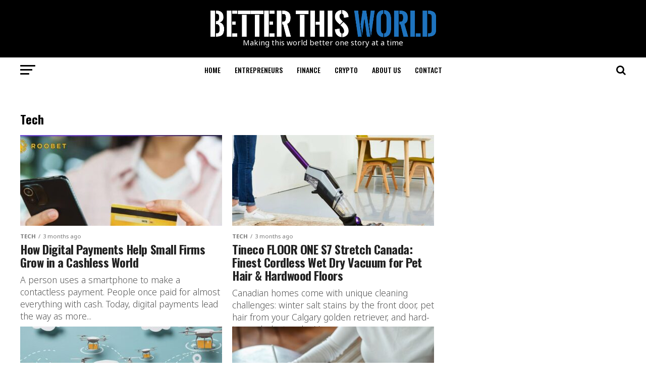

--- FILE ---
content_type: text/html; charset=UTF-8
request_url: https://betterthisworld.com/category/tech/page/3/
body_size: 29623
content:
<!DOCTYPE html>
<html lang="en-US">
<head><meta charset="UTF-8" ><script>if(navigator.userAgent.match(/MSIE|Internet Explorer/i)||navigator.userAgent.match(/Trident\/7\..*?rv:11/i)){var href=document.location.href;if(!href.match(/[?&]nowprocket/)){if(href.indexOf("?")==-1){if(href.indexOf("#")==-1){document.location.href=href+"?nowprocket=1"}else{document.location.href=href.replace("#","?nowprocket=1#")}}else{if(href.indexOf("#")==-1){document.location.href=href+"&nowprocket=1"}else{document.location.href=href.replace("#","&nowprocket=1#")}}}}</script><script>(()=>{class RocketLazyLoadScripts{constructor(){this.v="2.0.4",this.userEvents=["keydown","keyup","mousedown","mouseup","mousemove","mouseover","mouseout","touchmove","touchstart","touchend","touchcancel","wheel","click","dblclick","input"],this.attributeEvents=["onblur","onclick","oncontextmenu","ondblclick","onfocus","onmousedown","onmouseenter","onmouseleave","onmousemove","onmouseout","onmouseover","onmouseup","onmousewheel","onscroll","onsubmit"]}async t(){this.i(),this.o(),/iP(ad|hone)/.test(navigator.userAgent)&&this.h(),this.u(),this.l(this),this.m(),this.k(this),this.p(this),this._(),await Promise.all([this.R(),this.L()]),this.lastBreath=Date.now(),this.S(this),this.P(),this.D(),this.O(),this.M(),await this.C(this.delayedScripts.normal),await this.C(this.delayedScripts.defer),await this.C(this.delayedScripts.async),await this.T(),await this.F(),await this.j(),await this.A(),window.dispatchEvent(new Event("rocket-allScriptsLoaded")),this.everythingLoaded=!0,this.lastTouchEnd&&await new Promise(t=>setTimeout(t,500-Date.now()+this.lastTouchEnd)),this.I(),this.H(),this.U(),this.W()}i(){this.CSPIssue=sessionStorage.getItem("rocketCSPIssue"),document.addEventListener("securitypolicyviolation",t=>{this.CSPIssue||"script-src-elem"!==t.violatedDirective||"data"!==t.blockedURI||(this.CSPIssue=!0,sessionStorage.setItem("rocketCSPIssue",!0))},{isRocket:!0})}o(){window.addEventListener("pageshow",t=>{this.persisted=t.persisted,this.realWindowLoadedFired=!0},{isRocket:!0}),window.addEventListener("pagehide",()=>{this.onFirstUserAction=null},{isRocket:!0})}h(){let t;function e(e){t=e}window.addEventListener("touchstart",e,{isRocket:!0}),window.addEventListener("touchend",function i(o){o.changedTouches[0]&&t.changedTouches[0]&&Math.abs(o.changedTouches[0].pageX-t.changedTouches[0].pageX)<10&&Math.abs(o.changedTouches[0].pageY-t.changedTouches[0].pageY)<10&&o.timeStamp-t.timeStamp<200&&(window.removeEventListener("touchstart",e,{isRocket:!0}),window.removeEventListener("touchend",i,{isRocket:!0}),"INPUT"===o.target.tagName&&"text"===o.target.type||(o.target.dispatchEvent(new TouchEvent("touchend",{target:o.target,bubbles:!0})),o.target.dispatchEvent(new MouseEvent("mouseover",{target:o.target,bubbles:!0})),o.target.dispatchEvent(new PointerEvent("click",{target:o.target,bubbles:!0,cancelable:!0,detail:1,clientX:o.changedTouches[0].clientX,clientY:o.changedTouches[0].clientY})),event.preventDefault()))},{isRocket:!0})}q(t){this.userActionTriggered||("mousemove"!==t.type||this.firstMousemoveIgnored?"keyup"===t.type||"mouseover"===t.type||"mouseout"===t.type||(this.userActionTriggered=!0,this.onFirstUserAction&&this.onFirstUserAction()):this.firstMousemoveIgnored=!0),"click"===t.type&&t.preventDefault(),t.stopPropagation(),t.stopImmediatePropagation(),"touchstart"===this.lastEvent&&"touchend"===t.type&&(this.lastTouchEnd=Date.now()),"click"===t.type&&(this.lastTouchEnd=0),this.lastEvent=t.type,t.composedPath&&t.composedPath()[0].getRootNode()instanceof ShadowRoot&&(t.rocketTarget=t.composedPath()[0]),this.savedUserEvents.push(t)}u(){this.savedUserEvents=[],this.userEventHandler=this.q.bind(this),this.userEvents.forEach(t=>window.addEventListener(t,this.userEventHandler,{passive:!1,isRocket:!0})),document.addEventListener("visibilitychange",this.userEventHandler,{isRocket:!0})}U(){this.userEvents.forEach(t=>window.removeEventListener(t,this.userEventHandler,{passive:!1,isRocket:!0})),document.removeEventListener("visibilitychange",this.userEventHandler,{isRocket:!0}),this.savedUserEvents.forEach(t=>{(t.rocketTarget||t.target).dispatchEvent(new window[t.constructor.name](t.type,t))})}m(){const t="return false",e=Array.from(this.attributeEvents,t=>"data-rocket-"+t),i="["+this.attributeEvents.join("],[")+"]",o="[data-rocket-"+this.attributeEvents.join("],[data-rocket-")+"]",s=(e,i,o)=>{o&&o!==t&&(e.setAttribute("data-rocket-"+i,o),e["rocket"+i]=new Function("event",o),e.setAttribute(i,t))};new MutationObserver(t=>{for(const n of t)"attributes"===n.type&&(n.attributeName.startsWith("data-rocket-")||this.everythingLoaded?n.attributeName.startsWith("data-rocket-")&&this.everythingLoaded&&this.N(n.target,n.attributeName.substring(12)):s(n.target,n.attributeName,n.target.getAttribute(n.attributeName))),"childList"===n.type&&n.addedNodes.forEach(t=>{if(t.nodeType===Node.ELEMENT_NODE)if(this.everythingLoaded)for(const i of[t,...t.querySelectorAll(o)])for(const t of i.getAttributeNames())e.includes(t)&&this.N(i,t.substring(12));else for(const e of[t,...t.querySelectorAll(i)])for(const t of e.getAttributeNames())this.attributeEvents.includes(t)&&s(e,t,e.getAttribute(t))})}).observe(document,{subtree:!0,childList:!0,attributeFilter:[...this.attributeEvents,...e]})}I(){this.attributeEvents.forEach(t=>{document.querySelectorAll("[data-rocket-"+t+"]").forEach(e=>{this.N(e,t)})})}N(t,e){const i=t.getAttribute("data-rocket-"+e);i&&(t.setAttribute(e,i),t.removeAttribute("data-rocket-"+e))}k(t){Object.defineProperty(HTMLElement.prototype,"onclick",{get(){return this.rocketonclick||null},set(e){this.rocketonclick=e,this.setAttribute(t.everythingLoaded?"onclick":"data-rocket-onclick","this.rocketonclick(event)")}})}S(t){function e(e,i){let o=e[i];e[i]=null,Object.defineProperty(e,i,{get:()=>o,set(s){t.everythingLoaded?o=s:e["rocket"+i]=o=s}})}e(document,"onreadystatechange"),e(window,"onload"),e(window,"onpageshow");try{Object.defineProperty(document,"readyState",{get:()=>t.rocketReadyState,set(e){t.rocketReadyState=e},configurable:!0}),document.readyState="loading"}catch(t){console.log("WPRocket DJE readyState conflict, bypassing")}}l(t){this.originalAddEventListener=EventTarget.prototype.addEventListener,this.originalRemoveEventListener=EventTarget.prototype.removeEventListener,this.savedEventListeners=[],EventTarget.prototype.addEventListener=function(e,i,o){o&&o.isRocket||!t.B(e,this)&&!t.userEvents.includes(e)||t.B(e,this)&&!t.userActionTriggered||e.startsWith("rocket-")||t.everythingLoaded?t.originalAddEventListener.call(this,e,i,o):(t.savedEventListeners.push({target:this,remove:!1,type:e,func:i,options:o}),"mouseenter"!==e&&"mouseleave"!==e||t.originalAddEventListener.call(this,e,t.savedUserEvents.push,o))},EventTarget.prototype.removeEventListener=function(e,i,o){o&&o.isRocket||!t.B(e,this)&&!t.userEvents.includes(e)||t.B(e,this)&&!t.userActionTriggered||e.startsWith("rocket-")||t.everythingLoaded?t.originalRemoveEventListener.call(this,e,i,o):t.savedEventListeners.push({target:this,remove:!0,type:e,func:i,options:o})}}J(t,e){this.savedEventListeners=this.savedEventListeners.filter(i=>{let o=i.type,s=i.target||window;return e!==o||t!==s||(this.B(o,s)&&(i.type="rocket-"+o),this.$(i),!1)})}H(){EventTarget.prototype.addEventListener=this.originalAddEventListener,EventTarget.prototype.removeEventListener=this.originalRemoveEventListener,this.savedEventListeners.forEach(t=>this.$(t))}$(t){t.remove?this.originalRemoveEventListener.call(t.target,t.type,t.func,t.options):this.originalAddEventListener.call(t.target,t.type,t.func,t.options)}p(t){let e;function i(e){return t.everythingLoaded?e:e.split(" ").map(t=>"load"===t||t.startsWith("load.")?"rocket-jquery-load":t).join(" ")}function o(o){function s(e){const s=o.fn[e];o.fn[e]=o.fn.init.prototype[e]=function(){return this[0]===window&&t.userActionTriggered&&("string"==typeof arguments[0]||arguments[0]instanceof String?arguments[0]=i(arguments[0]):"object"==typeof arguments[0]&&Object.keys(arguments[0]).forEach(t=>{const e=arguments[0][t];delete arguments[0][t],arguments[0][i(t)]=e})),s.apply(this,arguments),this}}if(o&&o.fn&&!t.allJQueries.includes(o)){const e={DOMContentLoaded:[],"rocket-DOMContentLoaded":[]};for(const t in e)document.addEventListener(t,()=>{e[t].forEach(t=>t())},{isRocket:!0});o.fn.ready=o.fn.init.prototype.ready=function(i){function s(){parseInt(o.fn.jquery)>2?setTimeout(()=>i.bind(document)(o)):i.bind(document)(o)}return"function"==typeof i&&(t.realDomReadyFired?!t.userActionTriggered||t.fauxDomReadyFired?s():e["rocket-DOMContentLoaded"].push(s):e.DOMContentLoaded.push(s)),o([])},s("on"),s("one"),s("off"),t.allJQueries.push(o)}e=o}t.allJQueries=[],o(window.jQuery),Object.defineProperty(window,"jQuery",{get:()=>e,set(t){o(t)}})}P(){const t=new Map;document.write=document.writeln=function(e){const i=document.currentScript,o=document.createRange(),s=i.parentElement;let n=t.get(i);void 0===n&&(n=i.nextSibling,t.set(i,n));const c=document.createDocumentFragment();o.setStart(c,0),c.appendChild(o.createContextualFragment(e)),s.insertBefore(c,n)}}async R(){return new Promise(t=>{this.userActionTriggered?t():this.onFirstUserAction=t})}async L(){return new Promise(t=>{document.addEventListener("DOMContentLoaded",()=>{this.realDomReadyFired=!0,t()},{isRocket:!0})})}async j(){return this.realWindowLoadedFired?Promise.resolve():new Promise(t=>{window.addEventListener("load",t,{isRocket:!0})})}M(){this.pendingScripts=[];this.scriptsMutationObserver=new MutationObserver(t=>{for(const e of t)e.addedNodes.forEach(t=>{"SCRIPT"!==t.tagName||t.noModule||t.isWPRocket||this.pendingScripts.push({script:t,promise:new Promise(e=>{const i=()=>{const i=this.pendingScripts.findIndex(e=>e.script===t);i>=0&&this.pendingScripts.splice(i,1),e()};t.addEventListener("load",i,{isRocket:!0}),t.addEventListener("error",i,{isRocket:!0}),setTimeout(i,1e3)})})})}),this.scriptsMutationObserver.observe(document,{childList:!0,subtree:!0})}async F(){await this.X(),this.pendingScripts.length?(await this.pendingScripts[0].promise,await this.F()):this.scriptsMutationObserver.disconnect()}D(){this.delayedScripts={normal:[],async:[],defer:[]},document.querySelectorAll("script[type$=rocketlazyloadscript]").forEach(t=>{t.hasAttribute("data-rocket-src")?t.hasAttribute("async")&&!1!==t.async?this.delayedScripts.async.push(t):t.hasAttribute("defer")&&!1!==t.defer||"module"===t.getAttribute("data-rocket-type")?this.delayedScripts.defer.push(t):this.delayedScripts.normal.push(t):this.delayedScripts.normal.push(t)})}async _(){await this.L();let t=[];document.querySelectorAll("script[type$=rocketlazyloadscript][data-rocket-src]").forEach(e=>{let i=e.getAttribute("data-rocket-src");if(i&&!i.startsWith("data:")){i.startsWith("//")&&(i=location.protocol+i);try{const o=new URL(i).origin;o!==location.origin&&t.push({src:o,crossOrigin:e.crossOrigin||"module"===e.getAttribute("data-rocket-type")})}catch(t){}}}),t=[...new Map(t.map(t=>[JSON.stringify(t),t])).values()],this.Y(t,"preconnect")}async G(t){if(await this.K(),!0!==t.noModule||!("noModule"in HTMLScriptElement.prototype))return new Promise(e=>{let i;function o(){(i||t).setAttribute("data-rocket-status","executed"),e()}try{if(navigator.userAgent.includes("Firefox/")||""===navigator.vendor||this.CSPIssue)i=document.createElement("script"),[...t.attributes].forEach(t=>{let e=t.nodeName;"type"!==e&&("data-rocket-type"===e&&(e="type"),"data-rocket-src"===e&&(e="src"),i.setAttribute(e,t.nodeValue))}),t.text&&(i.text=t.text),t.nonce&&(i.nonce=t.nonce),i.hasAttribute("src")?(i.addEventListener("load",o,{isRocket:!0}),i.addEventListener("error",()=>{i.setAttribute("data-rocket-status","failed-network"),e()},{isRocket:!0}),setTimeout(()=>{i.isConnected||e()},1)):(i.text=t.text,o()),i.isWPRocket=!0,t.parentNode.replaceChild(i,t);else{const i=t.getAttribute("data-rocket-type"),s=t.getAttribute("data-rocket-src");i?(t.type=i,t.removeAttribute("data-rocket-type")):t.removeAttribute("type"),t.addEventListener("load",o,{isRocket:!0}),t.addEventListener("error",i=>{this.CSPIssue&&i.target.src.startsWith("data:")?(console.log("WPRocket: CSP fallback activated"),t.removeAttribute("src"),this.G(t).then(e)):(t.setAttribute("data-rocket-status","failed-network"),e())},{isRocket:!0}),s?(t.fetchPriority="high",t.removeAttribute("data-rocket-src"),t.src=s):t.src="data:text/javascript;base64,"+window.btoa(unescape(encodeURIComponent(t.text)))}}catch(i){t.setAttribute("data-rocket-status","failed-transform"),e()}});t.setAttribute("data-rocket-status","skipped")}async C(t){const e=t.shift();return e?(e.isConnected&&await this.G(e),this.C(t)):Promise.resolve()}O(){this.Y([...this.delayedScripts.normal,...this.delayedScripts.defer,...this.delayedScripts.async],"preload")}Y(t,e){this.trash=this.trash||[];let i=!0;var o=document.createDocumentFragment();t.forEach(t=>{const s=t.getAttribute&&t.getAttribute("data-rocket-src")||t.src;if(s&&!s.startsWith("data:")){const n=document.createElement("link");n.href=s,n.rel=e,"preconnect"!==e&&(n.as="script",n.fetchPriority=i?"high":"low"),t.getAttribute&&"module"===t.getAttribute("data-rocket-type")&&(n.crossOrigin=!0),t.crossOrigin&&(n.crossOrigin=t.crossOrigin),t.integrity&&(n.integrity=t.integrity),t.nonce&&(n.nonce=t.nonce),o.appendChild(n),this.trash.push(n),i=!1}}),document.head.appendChild(o)}W(){this.trash.forEach(t=>t.remove())}async T(){try{document.readyState="interactive"}catch(t){}this.fauxDomReadyFired=!0;try{await this.K(),this.J(document,"readystatechange"),document.dispatchEvent(new Event("rocket-readystatechange")),await this.K(),document.rocketonreadystatechange&&document.rocketonreadystatechange(),await this.K(),this.J(document,"DOMContentLoaded"),document.dispatchEvent(new Event("rocket-DOMContentLoaded")),await this.K(),this.J(window,"DOMContentLoaded"),window.dispatchEvent(new Event("rocket-DOMContentLoaded"))}catch(t){console.error(t)}}async A(){try{document.readyState="complete"}catch(t){}try{await this.K(),this.J(document,"readystatechange"),document.dispatchEvent(new Event("rocket-readystatechange")),await this.K(),document.rocketonreadystatechange&&document.rocketonreadystatechange(),await this.K(),this.J(window,"load"),window.dispatchEvent(new Event("rocket-load")),await this.K(),window.rocketonload&&window.rocketonload(),await this.K(),this.allJQueries.forEach(t=>t(window).trigger("rocket-jquery-load")),await this.K(),this.J(window,"pageshow");const t=new Event("rocket-pageshow");t.persisted=this.persisted,window.dispatchEvent(t),await this.K(),window.rocketonpageshow&&window.rocketonpageshow({persisted:this.persisted})}catch(t){console.error(t)}}async K(){Date.now()-this.lastBreath>45&&(await this.X(),this.lastBreath=Date.now())}async X(){return document.hidden?new Promise(t=>setTimeout(t)):new Promise(t=>requestAnimationFrame(t))}B(t,e){return e===document&&"readystatechange"===t||(e===document&&"DOMContentLoaded"===t||(e===window&&"DOMContentLoaded"===t||(e===window&&"load"===t||e===window&&"pageshow"===t)))}static run(){(new RocketLazyLoadScripts).t()}}RocketLazyLoadScripts.run()})();</script>

<meta name="viewport" id="viewport" content="width=device-width, initial-scale=1.0, maximum-scale=1.0, minimum-scale=1.0, user-scalable=no" />
<link rel="pingback" href="https://betterthisworld.com/xmlrpc.php" />

<meta name='robots' content='index, follow, max-image-preview:large, max-snippet:-1, max-video-preview:-1' />

	<!-- This site is optimized with the Yoast SEO plugin v26.8 - https://yoast.com/product/yoast-seo-wordpress/ -->
	<title>Tech - Page 3 of 9 - Betterthisworld</title>
<link data-rocket-preload as="style" href="https://fonts.googleapis.com/css?family=Advent%20Pro%3A700%26amp%3Bsubset%3Dlatin%2Clatin-ext%2Ccyrillic%2Ccyrillic-ext%2Cgreek-ext%2Cgreek%2Cvietnamese%7COpen%20Sans%3A700%26amp%3Bsubset%3Dlatin%2Clatin-ext%2Ccyrillic%2Ccyrillic-ext%2Cgreek-ext%2Cgreek%2Cvietnamese%7CAnton%3A400%26amp%3Bsubset%3Dlatin%2Clatin-ext%2Ccyrillic%2Ccyrillic-ext%2Cgreek-ext%2Cgreek%2Cvietnamese%7COswald%3A100%2C200%2C300%2C400%2C500%2C600%2C700%2C800%2C900%26amp%3Bsubset%3Dlatin%2Clatin-ext%2Ccyrillic%2Ccyrillic-ext%2Cgreek-ext%2Cgreek%2Cvietnamese%7COswald%3A100%2C200%2C300%2C400%2C500%2C600%2C700%2C800%2C900%26amp%3Bsubset%3Dlatin%2Clatin-ext%2Ccyrillic%2Ccyrillic-ext%2Cgreek-ext%2Cgreek%2Cvietnamese%7COswald%3A100%2C200%2C300%2C400%2C500%2C600%2C700%2C800%2C900%26amp%3Bsubset%3Dlatin%2Clatin-ext%2Ccyrillic%2Ccyrillic-ext%2Cgreek-ext%2Cgreek%2Cvietnamese%7CNoto%20Sans%3A100%2C200%2C300%2C400%2C500%2C600%2C700%2C800%2C900%26amp%3Bsubset%3Dlatin%2Clatin-ext%2Ccyrillic%2Ccyrillic-ext%2Cgreek-ext%2Cgreek%2Cvietnamese%7CNoto%20Sans%3A100%2C200%2C300%2C400%2C500%2C600%2C700%2C800%2C900%26amp%3Bsubset%3Dlatin%2Clatin-ext%2Ccyrillic%2Ccyrillic-ext%2Cgreek-ext%2Cgreek%2Cvietnamese%7COswald%3A100%2C200%2C300%2C400%2C500%2C600%2C700%2C800%2C900%26amp%3Bsubset%3Dlatin%2Clatin-ext%2Ccyrillic%2Ccyrillic-ext%2Cgreek-ext%2Cgreek%2Cvietnamese&#038;display=swap" rel="preload">
<link href="https://fonts.googleapis.com/css?family=Advent%20Pro%3A700%26amp%3Bsubset%3Dlatin%2Clatin-ext%2Ccyrillic%2Ccyrillic-ext%2Cgreek-ext%2Cgreek%2Cvietnamese%7COpen%20Sans%3A700%26amp%3Bsubset%3Dlatin%2Clatin-ext%2Ccyrillic%2Ccyrillic-ext%2Cgreek-ext%2Cgreek%2Cvietnamese%7CAnton%3A400%26amp%3Bsubset%3Dlatin%2Clatin-ext%2Ccyrillic%2Ccyrillic-ext%2Cgreek-ext%2Cgreek%2Cvietnamese%7COswald%3A100%2C200%2C300%2C400%2C500%2C600%2C700%2C800%2C900%26amp%3Bsubset%3Dlatin%2Clatin-ext%2Ccyrillic%2Ccyrillic-ext%2Cgreek-ext%2Cgreek%2Cvietnamese%7COswald%3A100%2C200%2C300%2C400%2C500%2C600%2C700%2C800%2C900%26amp%3Bsubset%3Dlatin%2Clatin-ext%2Ccyrillic%2Ccyrillic-ext%2Cgreek-ext%2Cgreek%2Cvietnamese%7COswald%3A100%2C200%2C300%2C400%2C500%2C600%2C700%2C800%2C900%26amp%3Bsubset%3Dlatin%2Clatin-ext%2Ccyrillic%2Ccyrillic-ext%2Cgreek-ext%2Cgreek%2Cvietnamese%7CNoto%20Sans%3A100%2C200%2C300%2C400%2C500%2C600%2C700%2C800%2C900%26amp%3Bsubset%3Dlatin%2Clatin-ext%2Ccyrillic%2Ccyrillic-ext%2Cgreek-ext%2Cgreek%2Cvietnamese%7CNoto%20Sans%3A100%2C200%2C300%2C400%2C500%2C600%2C700%2C800%2C900%26amp%3Bsubset%3Dlatin%2Clatin-ext%2Ccyrillic%2Ccyrillic-ext%2Cgreek-ext%2Cgreek%2Cvietnamese%7COswald%3A100%2C200%2C300%2C400%2C500%2C600%2C700%2C800%2C900%26amp%3Bsubset%3Dlatin%2Clatin-ext%2Ccyrillic%2Ccyrillic-ext%2Cgreek-ext%2Cgreek%2Cvietnamese&#038;display=swap" media="print" onload="this.media=&#039;all&#039;" rel="stylesheet">
<noscript data-wpr-hosted-gf-parameters=""><link rel="stylesheet" href="https://fonts.googleapis.com/css?family=Advent%20Pro%3A700%26amp%3Bsubset%3Dlatin%2Clatin-ext%2Ccyrillic%2Ccyrillic-ext%2Cgreek-ext%2Cgreek%2Cvietnamese%7COpen%20Sans%3A700%26amp%3Bsubset%3Dlatin%2Clatin-ext%2Ccyrillic%2Ccyrillic-ext%2Cgreek-ext%2Cgreek%2Cvietnamese%7CAnton%3A400%26amp%3Bsubset%3Dlatin%2Clatin-ext%2Ccyrillic%2Ccyrillic-ext%2Cgreek-ext%2Cgreek%2Cvietnamese%7COswald%3A100%2C200%2C300%2C400%2C500%2C600%2C700%2C800%2C900%26amp%3Bsubset%3Dlatin%2Clatin-ext%2Ccyrillic%2Ccyrillic-ext%2Cgreek-ext%2Cgreek%2Cvietnamese%7COswald%3A100%2C200%2C300%2C400%2C500%2C600%2C700%2C800%2C900%26amp%3Bsubset%3Dlatin%2Clatin-ext%2Ccyrillic%2Ccyrillic-ext%2Cgreek-ext%2Cgreek%2Cvietnamese%7COswald%3A100%2C200%2C300%2C400%2C500%2C600%2C700%2C800%2C900%26amp%3Bsubset%3Dlatin%2Clatin-ext%2Ccyrillic%2Ccyrillic-ext%2Cgreek-ext%2Cgreek%2Cvietnamese%7CNoto%20Sans%3A100%2C200%2C300%2C400%2C500%2C600%2C700%2C800%2C900%26amp%3Bsubset%3Dlatin%2Clatin-ext%2Ccyrillic%2Ccyrillic-ext%2Cgreek-ext%2Cgreek%2Cvietnamese%7CNoto%20Sans%3A100%2C200%2C300%2C400%2C500%2C600%2C700%2C800%2C900%26amp%3Bsubset%3Dlatin%2Clatin-ext%2Ccyrillic%2Ccyrillic-ext%2Cgreek-ext%2Cgreek%2Cvietnamese%7COswald%3A100%2C200%2C300%2C400%2C500%2C600%2C700%2C800%2C900%26amp%3Bsubset%3Dlatin%2Clatin-ext%2Ccyrillic%2Ccyrillic-ext%2Cgreek-ext%2Cgreek%2Cvietnamese&#038;display=swap"></noscript>
	<link rel="canonical" href="https://betterthisworld.com/category/tech/page/3/" />
	<link rel="prev" href="https://betterthisworld.com/category/tech/page/2/" />
	<link rel="next" href="https://betterthisworld.com/category/tech/page/4/" />
	<meta property="og:locale" content="en_US" />
	<meta property="og:type" content="article" />
	<meta property="og:title" content="Tech - Page 3 of 9 - Betterthisworld" />
	<meta property="og:url" content="https://betterthisworld.com/category/tech/" />
	<meta property="og:site_name" content="Betterthisworld" />
	<meta name="twitter:card" content="summary_large_image" />
	<script type="application/ld+json" class="yoast-schema-graph">{"@context":"https://schema.org","@graph":[{"@type":"CollectionPage","@id":"https://betterthisworld.com/category/tech/","url":"https://betterthisworld.com/category/tech/page/3/","name":"Tech - Page 3 of 9 - Betterthisworld","isPartOf":{"@id":"https://betterthisworld.com/#website"},"primaryImageOfPage":{"@id":"https://betterthisworld.com/category/tech/page/3/#primaryimage"},"image":{"@id":"https://betterthisworld.com/category/tech/page/3/#primaryimage"},"thumbnailUrl":"https://betterthisworld.com/wp-content/uploads/2025/11/Image-39.jpg","breadcrumb":{"@id":"https://betterthisworld.com/category/tech/page/3/#breadcrumb"},"inLanguage":"en-US"},{"@type":"ImageObject","inLanguage":"en-US","@id":"https://betterthisworld.com/category/tech/page/3/#primaryimage","url":"https://betterthisworld.com/wp-content/uploads/2025/11/Image-39.jpg","contentUrl":"https://betterthisworld.com/wp-content/uploads/2025/11/Image-39.jpg","width":1640,"height":924},{"@type":"BreadcrumbList","@id":"https://betterthisworld.com/category/tech/page/3/#breadcrumb","itemListElement":[{"@type":"ListItem","position":1,"name":"Home","item":"https://betterthisworld.com/"},{"@type":"ListItem","position":2,"name":"Tech"}]},{"@type":"WebSite","@id":"https://betterthisworld.com/#website","url":"https://betterthisworld.com/","name":"Betterthisworld","description":"Find Motivation, Achieve Success, Empower Entrepreneurs, and Master Money Matters","potentialAction":[{"@type":"SearchAction","target":{"@type":"EntryPoint","urlTemplate":"https://betterthisworld.com/?s={search_term_string}"},"query-input":{"@type":"PropertyValueSpecification","valueRequired":true,"valueName":"search_term_string"}}],"inLanguage":"en-US"}]}</script>
	<!-- / Yoast SEO plugin. -->


<link rel='dns-prefetch' href='//fonts.googleapis.com' />
<link href='https://fonts.gstatic.com' crossorigin rel='preconnect' />
<link rel="alternate" type="application/rss+xml" title="Betterthisworld &raquo; Feed" href="https://betterthisworld.com/feed/" />
<link rel="alternate" type="application/rss+xml" title="Betterthisworld &raquo; Tech Category Feed" href="https://betterthisworld.com/category/tech/feed/" />
<style id='wp-img-auto-sizes-contain-inline-css' type='text/css'>
img:is([sizes=auto i],[sizes^="auto," i]){contain-intrinsic-size:3000px 1500px}
/*# sourceURL=wp-img-auto-sizes-contain-inline-css */
</style>
<style id='wp-emoji-styles-inline-css' type='text/css'>

	img.wp-smiley, img.emoji {
		display: inline !important;
		border: none !important;
		box-shadow: none !important;
		height: 1em !important;
		width: 1em !important;
		margin: 0 0.07em !important;
		vertical-align: -0.1em !important;
		background: none !important;
		padding: 0 !important;
	}
/*# sourceURL=wp-emoji-styles-inline-css */
</style>
<style id='wp-block-library-inline-css' type='text/css'>
:root{--wp-block-synced-color:#7a00df;--wp-block-synced-color--rgb:122,0,223;--wp-bound-block-color:var(--wp-block-synced-color);--wp-editor-canvas-background:#ddd;--wp-admin-theme-color:#007cba;--wp-admin-theme-color--rgb:0,124,186;--wp-admin-theme-color-darker-10:#006ba1;--wp-admin-theme-color-darker-10--rgb:0,107,160.5;--wp-admin-theme-color-darker-20:#005a87;--wp-admin-theme-color-darker-20--rgb:0,90,135;--wp-admin-border-width-focus:2px}@media (min-resolution:192dpi){:root{--wp-admin-border-width-focus:1.5px}}.wp-element-button{cursor:pointer}:root .has-very-light-gray-background-color{background-color:#eee}:root .has-very-dark-gray-background-color{background-color:#313131}:root .has-very-light-gray-color{color:#eee}:root .has-very-dark-gray-color{color:#313131}:root .has-vivid-green-cyan-to-vivid-cyan-blue-gradient-background{background:linear-gradient(135deg,#00d084,#0693e3)}:root .has-purple-crush-gradient-background{background:linear-gradient(135deg,#34e2e4,#4721fb 50%,#ab1dfe)}:root .has-hazy-dawn-gradient-background{background:linear-gradient(135deg,#faaca8,#dad0ec)}:root .has-subdued-olive-gradient-background{background:linear-gradient(135deg,#fafae1,#67a671)}:root .has-atomic-cream-gradient-background{background:linear-gradient(135deg,#fdd79a,#004a59)}:root .has-nightshade-gradient-background{background:linear-gradient(135deg,#330968,#31cdcf)}:root .has-midnight-gradient-background{background:linear-gradient(135deg,#020381,#2874fc)}:root{--wp--preset--font-size--normal:16px;--wp--preset--font-size--huge:42px}.has-regular-font-size{font-size:1em}.has-larger-font-size{font-size:2.625em}.has-normal-font-size{font-size:var(--wp--preset--font-size--normal)}.has-huge-font-size{font-size:var(--wp--preset--font-size--huge)}.has-text-align-center{text-align:center}.has-text-align-left{text-align:left}.has-text-align-right{text-align:right}.has-fit-text{white-space:nowrap!important}#end-resizable-editor-section{display:none}.aligncenter{clear:both}.items-justified-left{justify-content:flex-start}.items-justified-center{justify-content:center}.items-justified-right{justify-content:flex-end}.items-justified-space-between{justify-content:space-between}.screen-reader-text{border:0;clip-path:inset(50%);height:1px;margin:-1px;overflow:hidden;padding:0;position:absolute;width:1px;word-wrap:normal!important}.screen-reader-text:focus{background-color:#ddd;clip-path:none;color:#444;display:block;font-size:1em;height:auto;left:5px;line-height:normal;padding:15px 23px 14px;text-decoration:none;top:5px;width:auto;z-index:100000}html :where(.has-border-color){border-style:solid}html :where([style*=border-top-color]){border-top-style:solid}html :where([style*=border-right-color]){border-right-style:solid}html :where([style*=border-bottom-color]){border-bottom-style:solid}html :where([style*=border-left-color]){border-left-style:solid}html :where([style*=border-width]){border-style:solid}html :where([style*=border-top-width]){border-top-style:solid}html :where([style*=border-right-width]){border-right-style:solid}html :where([style*=border-bottom-width]){border-bottom-style:solid}html :where([style*=border-left-width]){border-left-style:solid}html :where(img[class*=wp-image-]){height:auto;max-width:100%}:where(figure){margin:0 0 1em}html :where(.is-position-sticky){--wp-admin--admin-bar--position-offset:var(--wp-admin--admin-bar--height,0px)}@media screen and (max-width:600px){html :where(.is-position-sticky){--wp-admin--admin-bar--position-offset:0px}}

/*# sourceURL=wp-block-library-inline-css */
</style><style id='wp-block-heading-inline-css' type='text/css'>
h1:where(.wp-block-heading).has-background,h2:where(.wp-block-heading).has-background,h3:where(.wp-block-heading).has-background,h4:where(.wp-block-heading).has-background,h5:where(.wp-block-heading).has-background,h6:where(.wp-block-heading).has-background{padding:1.25em 2.375em}h1.has-text-align-left[style*=writing-mode]:where([style*=vertical-lr]),h1.has-text-align-right[style*=writing-mode]:where([style*=vertical-rl]),h2.has-text-align-left[style*=writing-mode]:where([style*=vertical-lr]),h2.has-text-align-right[style*=writing-mode]:where([style*=vertical-rl]),h3.has-text-align-left[style*=writing-mode]:where([style*=vertical-lr]),h3.has-text-align-right[style*=writing-mode]:where([style*=vertical-rl]),h4.has-text-align-left[style*=writing-mode]:where([style*=vertical-lr]),h4.has-text-align-right[style*=writing-mode]:where([style*=vertical-rl]),h5.has-text-align-left[style*=writing-mode]:where([style*=vertical-lr]),h5.has-text-align-right[style*=writing-mode]:where([style*=vertical-rl]),h6.has-text-align-left[style*=writing-mode]:where([style*=vertical-lr]),h6.has-text-align-right[style*=writing-mode]:where([style*=vertical-rl]){rotate:180deg}
/*# sourceURL=https://betterthisworld.com/wp-includes/blocks/heading/style.min.css */
</style>
<style id='wp-block-paragraph-inline-css' type='text/css'>
.is-small-text{font-size:.875em}.is-regular-text{font-size:1em}.is-large-text{font-size:2.25em}.is-larger-text{font-size:3em}.has-drop-cap:not(:focus):first-letter{float:left;font-size:8.4em;font-style:normal;font-weight:100;line-height:.68;margin:.05em .1em 0 0;text-transform:uppercase}body.rtl .has-drop-cap:not(:focus):first-letter{float:none;margin-left:.1em}p.has-drop-cap.has-background{overflow:hidden}:root :where(p.has-background){padding:1.25em 2.375em}:where(p.has-text-color:not(.has-link-color)) a{color:inherit}p.has-text-align-left[style*="writing-mode:vertical-lr"],p.has-text-align-right[style*="writing-mode:vertical-rl"]{rotate:180deg}
/*# sourceURL=https://betterthisworld.com/wp-includes/blocks/paragraph/style.min.css */
</style>
<style id='wp-block-table-inline-css' type='text/css'>
.wp-block-table{overflow-x:auto}.wp-block-table table{border-collapse:collapse;width:100%}.wp-block-table thead{border-bottom:3px solid}.wp-block-table tfoot{border-top:3px solid}.wp-block-table td,.wp-block-table th{border:1px solid;padding:.5em}.wp-block-table .has-fixed-layout{table-layout:fixed;width:100%}.wp-block-table .has-fixed-layout td,.wp-block-table .has-fixed-layout th{word-break:break-word}.wp-block-table.aligncenter,.wp-block-table.alignleft,.wp-block-table.alignright{display:table;width:auto}.wp-block-table.aligncenter td,.wp-block-table.aligncenter th,.wp-block-table.alignleft td,.wp-block-table.alignleft th,.wp-block-table.alignright td,.wp-block-table.alignright th{word-break:break-word}.wp-block-table .has-subtle-light-gray-background-color{background-color:#f3f4f5}.wp-block-table .has-subtle-pale-green-background-color{background-color:#e9fbe5}.wp-block-table .has-subtle-pale-blue-background-color{background-color:#e7f5fe}.wp-block-table .has-subtle-pale-pink-background-color{background-color:#fcf0ef}.wp-block-table.is-style-stripes{background-color:initial;border-collapse:inherit;border-spacing:0}.wp-block-table.is-style-stripes tbody tr:nth-child(odd){background-color:#f0f0f0}.wp-block-table.is-style-stripes.has-subtle-light-gray-background-color tbody tr:nth-child(odd){background-color:#f3f4f5}.wp-block-table.is-style-stripes.has-subtle-pale-green-background-color tbody tr:nth-child(odd){background-color:#e9fbe5}.wp-block-table.is-style-stripes.has-subtle-pale-blue-background-color tbody tr:nth-child(odd){background-color:#e7f5fe}.wp-block-table.is-style-stripes.has-subtle-pale-pink-background-color tbody tr:nth-child(odd){background-color:#fcf0ef}.wp-block-table.is-style-stripes td,.wp-block-table.is-style-stripes th{border-color:#0000}.wp-block-table.is-style-stripes{border-bottom:1px solid #f0f0f0}.wp-block-table .has-border-color td,.wp-block-table .has-border-color th,.wp-block-table .has-border-color tr,.wp-block-table .has-border-color>*{border-color:inherit}.wp-block-table table[style*=border-top-color] tr:first-child,.wp-block-table table[style*=border-top-color] tr:first-child td,.wp-block-table table[style*=border-top-color] tr:first-child th,.wp-block-table table[style*=border-top-color]>*,.wp-block-table table[style*=border-top-color]>* td,.wp-block-table table[style*=border-top-color]>* th{border-top-color:inherit}.wp-block-table table[style*=border-top-color] tr:not(:first-child){border-top-color:initial}.wp-block-table table[style*=border-right-color] td:last-child,.wp-block-table table[style*=border-right-color] th,.wp-block-table table[style*=border-right-color] tr,.wp-block-table table[style*=border-right-color]>*{border-right-color:inherit}.wp-block-table table[style*=border-bottom-color] tr:last-child,.wp-block-table table[style*=border-bottom-color] tr:last-child td,.wp-block-table table[style*=border-bottom-color] tr:last-child th,.wp-block-table table[style*=border-bottom-color]>*,.wp-block-table table[style*=border-bottom-color]>* td,.wp-block-table table[style*=border-bottom-color]>* th{border-bottom-color:inherit}.wp-block-table table[style*=border-bottom-color] tr:not(:last-child){border-bottom-color:initial}.wp-block-table table[style*=border-left-color] td:first-child,.wp-block-table table[style*=border-left-color] th,.wp-block-table table[style*=border-left-color] tr,.wp-block-table table[style*=border-left-color]>*{border-left-color:inherit}.wp-block-table table[style*=border-style] td,.wp-block-table table[style*=border-style] th,.wp-block-table table[style*=border-style] tr,.wp-block-table table[style*=border-style]>*{border-style:inherit}.wp-block-table table[style*=border-width] td,.wp-block-table table[style*=border-width] th,.wp-block-table table[style*=border-width] tr,.wp-block-table table[style*=border-width]>*{border-style:inherit;border-width:inherit}
/*# sourceURL=https://betterthisworld.com/wp-includes/blocks/table/style.min.css */
</style>
<style id='global-styles-inline-css' type='text/css'>
:root{--wp--preset--aspect-ratio--square: 1;--wp--preset--aspect-ratio--4-3: 4/3;--wp--preset--aspect-ratio--3-4: 3/4;--wp--preset--aspect-ratio--3-2: 3/2;--wp--preset--aspect-ratio--2-3: 2/3;--wp--preset--aspect-ratio--16-9: 16/9;--wp--preset--aspect-ratio--9-16: 9/16;--wp--preset--color--black: #000000;--wp--preset--color--cyan-bluish-gray: #abb8c3;--wp--preset--color--white: #ffffff;--wp--preset--color--pale-pink: #f78da7;--wp--preset--color--vivid-red: #cf2e2e;--wp--preset--color--luminous-vivid-orange: #ff6900;--wp--preset--color--luminous-vivid-amber: #fcb900;--wp--preset--color--light-green-cyan: #7bdcb5;--wp--preset--color--vivid-green-cyan: #00d084;--wp--preset--color--pale-cyan-blue: #8ed1fc;--wp--preset--color--vivid-cyan-blue: #0693e3;--wp--preset--color--vivid-purple: #9b51e0;--wp--preset--gradient--vivid-cyan-blue-to-vivid-purple: linear-gradient(135deg,rgb(6,147,227) 0%,rgb(155,81,224) 100%);--wp--preset--gradient--light-green-cyan-to-vivid-green-cyan: linear-gradient(135deg,rgb(122,220,180) 0%,rgb(0,208,130) 100%);--wp--preset--gradient--luminous-vivid-amber-to-luminous-vivid-orange: linear-gradient(135deg,rgb(252,185,0) 0%,rgb(255,105,0) 100%);--wp--preset--gradient--luminous-vivid-orange-to-vivid-red: linear-gradient(135deg,rgb(255,105,0) 0%,rgb(207,46,46) 100%);--wp--preset--gradient--very-light-gray-to-cyan-bluish-gray: linear-gradient(135deg,rgb(238,238,238) 0%,rgb(169,184,195) 100%);--wp--preset--gradient--cool-to-warm-spectrum: linear-gradient(135deg,rgb(74,234,220) 0%,rgb(151,120,209) 20%,rgb(207,42,186) 40%,rgb(238,44,130) 60%,rgb(251,105,98) 80%,rgb(254,248,76) 100%);--wp--preset--gradient--blush-light-purple: linear-gradient(135deg,rgb(255,206,236) 0%,rgb(152,150,240) 100%);--wp--preset--gradient--blush-bordeaux: linear-gradient(135deg,rgb(254,205,165) 0%,rgb(254,45,45) 50%,rgb(107,0,62) 100%);--wp--preset--gradient--luminous-dusk: linear-gradient(135deg,rgb(255,203,112) 0%,rgb(199,81,192) 50%,rgb(65,88,208) 100%);--wp--preset--gradient--pale-ocean: linear-gradient(135deg,rgb(255,245,203) 0%,rgb(182,227,212) 50%,rgb(51,167,181) 100%);--wp--preset--gradient--electric-grass: linear-gradient(135deg,rgb(202,248,128) 0%,rgb(113,206,126) 100%);--wp--preset--gradient--midnight: linear-gradient(135deg,rgb(2,3,129) 0%,rgb(40,116,252) 100%);--wp--preset--font-size--small: 13px;--wp--preset--font-size--medium: 20px;--wp--preset--font-size--large: 36px;--wp--preset--font-size--x-large: 42px;--wp--preset--spacing--20: 0.44rem;--wp--preset--spacing--30: 0.67rem;--wp--preset--spacing--40: 1rem;--wp--preset--spacing--50: 1.5rem;--wp--preset--spacing--60: 2.25rem;--wp--preset--spacing--70: 3.38rem;--wp--preset--spacing--80: 5.06rem;--wp--preset--shadow--natural: 6px 6px 9px rgba(0, 0, 0, 0.2);--wp--preset--shadow--deep: 12px 12px 50px rgba(0, 0, 0, 0.4);--wp--preset--shadow--sharp: 6px 6px 0px rgba(0, 0, 0, 0.2);--wp--preset--shadow--outlined: 6px 6px 0px -3px rgb(255, 255, 255), 6px 6px rgb(0, 0, 0);--wp--preset--shadow--crisp: 6px 6px 0px rgb(0, 0, 0);}:where(.is-layout-flex){gap: 0.5em;}:where(.is-layout-grid){gap: 0.5em;}body .is-layout-flex{display: flex;}.is-layout-flex{flex-wrap: wrap;align-items: center;}.is-layout-flex > :is(*, div){margin: 0;}body .is-layout-grid{display: grid;}.is-layout-grid > :is(*, div){margin: 0;}:where(.wp-block-columns.is-layout-flex){gap: 2em;}:where(.wp-block-columns.is-layout-grid){gap: 2em;}:where(.wp-block-post-template.is-layout-flex){gap: 1.25em;}:where(.wp-block-post-template.is-layout-grid){gap: 1.25em;}.has-black-color{color: var(--wp--preset--color--black) !important;}.has-cyan-bluish-gray-color{color: var(--wp--preset--color--cyan-bluish-gray) !important;}.has-white-color{color: var(--wp--preset--color--white) !important;}.has-pale-pink-color{color: var(--wp--preset--color--pale-pink) !important;}.has-vivid-red-color{color: var(--wp--preset--color--vivid-red) !important;}.has-luminous-vivid-orange-color{color: var(--wp--preset--color--luminous-vivid-orange) !important;}.has-luminous-vivid-amber-color{color: var(--wp--preset--color--luminous-vivid-amber) !important;}.has-light-green-cyan-color{color: var(--wp--preset--color--light-green-cyan) !important;}.has-vivid-green-cyan-color{color: var(--wp--preset--color--vivid-green-cyan) !important;}.has-pale-cyan-blue-color{color: var(--wp--preset--color--pale-cyan-blue) !important;}.has-vivid-cyan-blue-color{color: var(--wp--preset--color--vivid-cyan-blue) !important;}.has-vivid-purple-color{color: var(--wp--preset--color--vivid-purple) !important;}.has-black-background-color{background-color: var(--wp--preset--color--black) !important;}.has-cyan-bluish-gray-background-color{background-color: var(--wp--preset--color--cyan-bluish-gray) !important;}.has-white-background-color{background-color: var(--wp--preset--color--white) !important;}.has-pale-pink-background-color{background-color: var(--wp--preset--color--pale-pink) !important;}.has-vivid-red-background-color{background-color: var(--wp--preset--color--vivid-red) !important;}.has-luminous-vivid-orange-background-color{background-color: var(--wp--preset--color--luminous-vivid-orange) !important;}.has-luminous-vivid-amber-background-color{background-color: var(--wp--preset--color--luminous-vivid-amber) !important;}.has-light-green-cyan-background-color{background-color: var(--wp--preset--color--light-green-cyan) !important;}.has-vivid-green-cyan-background-color{background-color: var(--wp--preset--color--vivid-green-cyan) !important;}.has-pale-cyan-blue-background-color{background-color: var(--wp--preset--color--pale-cyan-blue) !important;}.has-vivid-cyan-blue-background-color{background-color: var(--wp--preset--color--vivid-cyan-blue) !important;}.has-vivid-purple-background-color{background-color: var(--wp--preset--color--vivid-purple) !important;}.has-black-border-color{border-color: var(--wp--preset--color--black) !important;}.has-cyan-bluish-gray-border-color{border-color: var(--wp--preset--color--cyan-bluish-gray) !important;}.has-white-border-color{border-color: var(--wp--preset--color--white) !important;}.has-pale-pink-border-color{border-color: var(--wp--preset--color--pale-pink) !important;}.has-vivid-red-border-color{border-color: var(--wp--preset--color--vivid-red) !important;}.has-luminous-vivid-orange-border-color{border-color: var(--wp--preset--color--luminous-vivid-orange) !important;}.has-luminous-vivid-amber-border-color{border-color: var(--wp--preset--color--luminous-vivid-amber) !important;}.has-light-green-cyan-border-color{border-color: var(--wp--preset--color--light-green-cyan) !important;}.has-vivid-green-cyan-border-color{border-color: var(--wp--preset--color--vivid-green-cyan) !important;}.has-pale-cyan-blue-border-color{border-color: var(--wp--preset--color--pale-cyan-blue) !important;}.has-vivid-cyan-blue-border-color{border-color: var(--wp--preset--color--vivid-cyan-blue) !important;}.has-vivid-purple-border-color{border-color: var(--wp--preset--color--vivid-purple) !important;}.has-vivid-cyan-blue-to-vivid-purple-gradient-background{background: var(--wp--preset--gradient--vivid-cyan-blue-to-vivid-purple) !important;}.has-light-green-cyan-to-vivid-green-cyan-gradient-background{background: var(--wp--preset--gradient--light-green-cyan-to-vivid-green-cyan) !important;}.has-luminous-vivid-amber-to-luminous-vivid-orange-gradient-background{background: var(--wp--preset--gradient--luminous-vivid-amber-to-luminous-vivid-orange) !important;}.has-luminous-vivid-orange-to-vivid-red-gradient-background{background: var(--wp--preset--gradient--luminous-vivid-orange-to-vivid-red) !important;}.has-very-light-gray-to-cyan-bluish-gray-gradient-background{background: var(--wp--preset--gradient--very-light-gray-to-cyan-bluish-gray) !important;}.has-cool-to-warm-spectrum-gradient-background{background: var(--wp--preset--gradient--cool-to-warm-spectrum) !important;}.has-blush-light-purple-gradient-background{background: var(--wp--preset--gradient--blush-light-purple) !important;}.has-blush-bordeaux-gradient-background{background: var(--wp--preset--gradient--blush-bordeaux) !important;}.has-luminous-dusk-gradient-background{background: var(--wp--preset--gradient--luminous-dusk) !important;}.has-pale-ocean-gradient-background{background: var(--wp--preset--gradient--pale-ocean) !important;}.has-electric-grass-gradient-background{background: var(--wp--preset--gradient--electric-grass) !important;}.has-midnight-gradient-background{background: var(--wp--preset--gradient--midnight) !important;}.has-small-font-size{font-size: var(--wp--preset--font-size--small) !important;}.has-medium-font-size{font-size: var(--wp--preset--font-size--medium) !important;}.has-large-font-size{font-size: var(--wp--preset--font-size--large) !important;}.has-x-large-font-size{font-size: var(--wp--preset--font-size--x-large) !important;}
/*# sourceURL=global-styles-inline-css */
</style>

<style id='classic-theme-styles-inline-css' type='text/css'>
/*! This file is auto-generated */
.wp-block-button__link{color:#fff;background-color:#32373c;border-radius:9999px;box-shadow:none;text-decoration:none;padding:calc(.667em + 2px) calc(1.333em + 2px);font-size:1.125em}.wp-block-file__button{background:#32373c;color:#fff;text-decoration:none}
/*# sourceURL=/wp-includes/css/classic-themes.min.css */
</style>
<link rel='stylesheet' id='cookie-notice-front-css' href='https://betterthisworld.com/wp-content/plugins/cookie-notice/css/front.min.css?ver=2.5.11' type='text/css' media='all' />
<link data-minify="1" rel='stylesheet' id='inf-font-awesome-css' href='https://betterthisworld.com/wp-content/cache/min/1/wp-content/plugins/post-slider-and-carousel/assets/css/font-awesome.min.css?ver=1767142617' type='text/css' media='all' />
<link rel='stylesheet' id='owl-carousel-css' href='https://betterthisworld.com/wp-content/cache/background-css/1/betterthisworld.com/wp-content/plugins/post-slider-and-carousel/assets/css/owl.carousel.min.css?ver=3.5.4&wpr_t=1769487377' type='text/css' media='all' />
<link rel='stylesheet' id='psacp-public-style-css' href='https://betterthisworld.com/wp-content/cache/background-css/1/betterthisworld.com/wp-content/plugins/post-slider-and-carousel/assets/css/psacp-public.min.css?ver=3.5.4&wpr_t=1769487377' type='text/css' media='all' />
<link data-minify="1" rel='stylesheet' id='reviewer-photoswipe-css' href='https://betterthisworld.com/wp-content/cache/background-css/1/betterthisworld.com/wp-content/cache/min/1/wp-content/plugins/reviewer/public/assets/css/photoswipe.css?ver=1767142617&wpr_t=1769487377' type='text/css' media='all' />
<link data-minify="1" rel='stylesheet' id='dashicons-css' href='https://betterthisworld.com/wp-content/cache/min/1/wp-includes/css/dashicons.min.css?ver=1767142617' type='text/css' media='all' />
<link data-minify="1" rel='stylesheet' id='reviewer-public-css' href='https://betterthisworld.com/wp-content/cache/background-css/1/betterthisworld.com/wp-content/cache/min/1/wp-content/plugins/reviewer/public/assets/css/reviewer-public.css?ver=1767142617&wpr_t=1769487377' type='text/css' media='all' />
<link data-minify="1" rel='stylesheet' id='mvp-custom-style-css' href='https://betterthisworld.com/wp-content/cache/background-css/1/betterthisworld.com/wp-content/cache/min/1/wp-content/themes/zox-news/style.css?ver=1767142617&wpr_t=1769487377' type='text/css' media='all' />
<style id='mvp-custom-style-inline-css' type='text/css'>


#mvp-wallpaper {
	background: var(--wpr-bg-4b1a573a-0097-48ca-bdf0-f2da978af62f) no-repeat 50% 0;
	}

#mvp-foot-copy a {
	color: #1e73be;
	}

#mvp-content-main p a,
.mvp-post-add-main p a {
	box-shadow: inset 0 -4px 0 #1e73be;
	}

#mvp-content-main p a:hover,
.mvp-post-add-main p a:hover {
	background: #1e73be;
	}

a,
a:visited,
.post-info-name a,
.woocommerce .woocommerce-breadcrumb a {
	color: #1e73be;
	}

#mvp-side-wrap a:hover {
	color: #1e73be;
	}

.mvp-fly-top:hover,
.mvp-vid-box-wrap,
ul.mvp-soc-mob-list li.mvp-soc-mob-com {
	background: #0be6af;
	}

nav.mvp-fly-nav-menu ul li.menu-item-has-children:after,
.mvp-feat1-left-wrap span.mvp-cd-cat,
.mvp-widget-feat1-top-story span.mvp-cd-cat,
.mvp-widget-feat2-left-cont span.mvp-cd-cat,
.mvp-widget-dark-feat span.mvp-cd-cat,
.mvp-widget-dark-sub span.mvp-cd-cat,
.mvp-vid-wide-text span.mvp-cd-cat,
.mvp-feat2-top-text span.mvp-cd-cat,
.mvp-feat3-main-story span.mvp-cd-cat,
.mvp-feat3-sub-text span.mvp-cd-cat,
.mvp-feat4-main-text span.mvp-cd-cat,
.woocommerce-message:before,
.woocommerce-info:before,
.woocommerce-message:before {
	color: #0be6af;
	}

#searchform input,
.mvp-authors-name {
	border-bottom: 1px solid #0be6af;
	}

.mvp-fly-top:hover {
	border-top: 1px solid #0be6af;
	border-left: 1px solid #0be6af;
	border-bottom: 1px solid #0be6af;
	}

.woocommerce .widget_price_filter .ui-slider .ui-slider-handle,
.woocommerce #respond input#submit.alt,
.woocommerce a.button.alt,
.woocommerce button.button.alt,
.woocommerce input.button.alt,
.woocommerce #respond input#submit.alt:hover,
.woocommerce a.button.alt:hover,
.woocommerce button.button.alt:hover,
.woocommerce input.button.alt:hover {
	background-color: #0be6af;
	}

.woocommerce-error,
.woocommerce-info,
.woocommerce-message {
	border-top-color: #0be6af;
	}

ul.mvp-feat1-list-buts li.active span.mvp-feat1-list-but,
span.mvp-widget-home-title,
span.mvp-post-cat,
span.mvp-feat1-pop-head {
	background: #1e73be;
	}

.woocommerce span.onsale {
	background-color: #1e73be;
	}

.mvp-widget-feat2-side-more-but,
.woocommerce .star-rating span:before,
span.mvp-prev-next-label,
.mvp-cat-date-wrap .sticky {
	color: #1e73be !important;
	}

#mvp-main-nav-top,
#mvp-fly-wrap,
.mvp-soc-mob-right,
#mvp-main-nav-small-cont {
	background: #000000;
	}

#mvp-main-nav-small .mvp-fly-but-wrap span,
#mvp-main-nav-small .mvp-search-but-wrap span,
.mvp-nav-top-left .mvp-fly-but-wrap span,
#mvp-fly-wrap .mvp-fly-but-wrap span {
	background: #555555;
	}

.mvp-nav-top-right .mvp-nav-search-but,
span.mvp-fly-soc-head,
.mvp-soc-mob-right i,
#mvp-main-nav-small span.mvp-nav-search-but,
#mvp-main-nav-small .mvp-nav-menu ul li a  {
	color: #555555;
	}

#mvp-main-nav-small .mvp-nav-menu ul li.menu-item-has-children a:after {
	border-color: #555555 transparent transparent transparent;
	}

#mvp-nav-top-wrap span.mvp-nav-search-but:hover,
#mvp-main-nav-small span.mvp-nav-search-but:hover {
	color: #1e73be;
	}

#mvp-nav-top-wrap .mvp-fly-but-wrap:hover span,
#mvp-main-nav-small .mvp-fly-but-wrap:hover span,
span.mvp-woo-cart-num:hover {
	background: #1e73be;
	}

#mvp-main-nav-bot-cont {
	background: ;
	}

#mvp-nav-bot-wrap .mvp-fly-but-wrap span,
#mvp-nav-bot-wrap .mvp-search-but-wrap span {
	background: #000000;
	}

#mvp-nav-bot-wrap span.mvp-nav-search-but,
#mvp-nav-bot-wrap .mvp-nav-menu ul li a {
	color: #000000;
	}

#mvp-nav-bot-wrap .mvp-nav-menu ul li.menu-item-has-children a:after {
	border-color: #000000 transparent transparent transparent;
	}

.mvp-nav-menu ul li:hover a {
	border-bottom: 5px solid #1e73be;
	}

#mvp-nav-bot-wrap .mvp-fly-but-wrap:hover span {
	background: #1e73be;
	}

#mvp-nav-bot-wrap span.mvp-nav-search-but:hover {
	color: #1e73be;
	}

body,
.mvp-feat1-feat-text p,
.mvp-feat2-top-text p,
.mvp-feat3-main-text p,
.mvp-feat3-sub-text p,
#searchform input,
.mvp-author-info-text,
span.mvp-post-excerpt,
.mvp-nav-menu ul li ul.sub-menu li a,
nav.mvp-fly-nav-menu ul li a,
.mvp-ad-label,
span.mvp-feat-caption,
.mvp-post-tags a,
.mvp-post-tags a:visited,
span.mvp-author-box-name a,
#mvp-author-box-text p,
.mvp-post-gallery-text p,
ul.mvp-soc-mob-list li span,
#comments,
h3#reply-title,
h2.comments,
#mvp-foot-copy p,
span.mvp-fly-soc-head,
.mvp-post-tags-header,
span.mvp-prev-next-label,
span.mvp-post-add-link-but,
#mvp-comments-button a,
#mvp-comments-button span.mvp-comment-but-text,
.woocommerce ul.product_list_widget span.product-title,
.woocommerce ul.product_list_widget li a,
.woocommerce #reviews #comments ol.commentlist li .comment-text p.meta,
.woocommerce div.product p.price,
.woocommerce div.product p.price ins,
.woocommerce div.product p.price del,
.woocommerce ul.products li.product .price del,
.woocommerce ul.products li.product .price ins,
.woocommerce ul.products li.product .price,
.woocommerce #respond input#submit,
.woocommerce a.button,
.woocommerce button.button,
.woocommerce input.button,
.woocommerce .widget_price_filter .price_slider_amount .button,
.woocommerce span.onsale,
.woocommerce-review-link,
#woo-content p.woocommerce-result-count,
.woocommerce div.product .woocommerce-tabs ul.tabs li a,
a.mvp-inf-more-but,
span.mvp-cont-read-but,
span.mvp-cd-cat,
span.mvp-cd-date,
.mvp-feat4-main-text p,
span.mvp-woo-cart-num,
span.mvp-widget-home-title2,
.wp-caption,
#mvp-content-main p.wp-caption-text,
.gallery-caption,
.mvp-post-add-main p.wp-caption-text,
#bbpress-forums,
#bbpress-forums p,
.protected-post-form input,
#mvp-feat6-text p {
	font-family: 'Noto Sans', sans-serif;
	}

.mvp-blog-story-text p,
span.mvp-author-page-desc,
#mvp-404 p,
.mvp-widget-feat1-bot-text p,
.mvp-widget-feat2-left-text p,
.mvp-flex-story-text p,
.mvp-search-text p,
#mvp-content-main p,
.mvp-post-add-main p,
#mvp-content-main ul li,
#mvp-content-main ol li,
.rwp-summary,
.rwp-u-review__comment,
.mvp-feat5-mid-main-text p,
.mvp-feat5-small-main-text p {
	font-family: 'Noto Sans', sans-serif;
	}

.mvp-nav-menu ul li a,
#mvp-foot-menu ul li a {
	font-family: 'Oswald', sans-serif;
	}


.mvp-feat1-sub-text h2,
.mvp-feat1-pop-text h2,
.mvp-feat1-list-text h2,
.mvp-widget-feat1-top-text h2,
.mvp-widget-feat1-bot-text h2,
.mvp-widget-dark-feat-text h2,
.mvp-widget-dark-sub-text h2,
.mvp-widget-feat2-left-text h2,
.mvp-widget-feat2-right-text h2,
.mvp-blog-story-text h2,
.mvp-flex-story-text h2,
.mvp-vid-wide-more-text p,
.mvp-prev-next-text p,
.mvp-related-text,
.mvp-post-more-text p,
h2.mvp-authors-latest a,
.mvp-feat2-bot-text h2,
.mvp-feat3-sub-text h2,
.mvp-feat3-main-text h2,
.mvp-feat4-main-text h2,
.mvp-feat5-text h2,
.mvp-feat5-mid-main-text h2,
.mvp-feat5-small-main-text h2,
.mvp-feat5-mid-sub-text h2,
#mvp-feat6-text h2,
.alp-related-posts-wrapper .alp-related-post .post-title {
	font-family: 'Oswald', sans-serif;
	}

.mvp-feat2-top-text h2,
.mvp-feat1-feat-text h2,
h1.mvp-post-title,
h1.mvp-post-title-wide,
.mvp-drop-nav-title h4,
#mvp-content-main blockquote p,
.mvp-post-add-main blockquote p,
#mvp-404 h1,
#woo-content h1.page-title,
.woocommerce div.product .product_title,
.woocommerce ul.products li.product h3,
.alp-related-posts .current .post-title {
	font-family: 'Oswald', sans-serif;
	}

span.mvp-feat1-pop-head,
.mvp-feat1-pop-text:before,
span.mvp-feat1-list-but,
span.mvp-widget-home-title,
.mvp-widget-feat2-side-more,
span.mvp-post-cat,
span.mvp-page-head,
h1.mvp-author-top-head,
.mvp-authors-name,
#mvp-content-main h1,
#mvp-content-main h2,
#mvp-content-main h3,
#mvp-content-main h4,
#mvp-content-main h5,
#mvp-content-main h6,
.woocommerce .related h2,
.woocommerce div.product .woocommerce-tabs .panel h2,
.woocommerce div.product .product_title,
.mvp-feat5-side-list .mvp-feat1-list-img:after {
	font-family: 'Oswald', sans-serif;
	}

	

	@media screen and (max-width: 479px) {
		.single #mvp-content-body-top {
			max-height: 400px;
			}
		.single .mvp-cont-read-but-wrap {
			display: inline;
			}
		}
		

	.alp-advert {
		display: none;
	}
	.alp-related-posts-wrapper .alp-related-posts .current {
		margin: 0 0 10px;
	}
		

 	.mvp-nav-logo-reg img {
    width: 56%;
}
#mvp-foot-logo > a img {

    width: 34% !important;

}
#mvp-main-nav-top {
    padding: 20px 0;
    
}
#mvp-main-nav-bot {
  
    height: 80px;
}
h3.mvp-feat1-pop-head::before, h1.mvp-feat1-pop-head::before {
    content: '';
    background: #555;
    display: inline-block;
    position: absolute;
    left: 0;
    bottom: 50%;
    width: 100%;
    height: 1px;
    z-index: 0;
}
.mvp-feat1-right-wrap.left.relative .theiaStickySidebar  ul.mvp-feat1-list-buts li::before{
 content: '';
    background: #555;
    display: inline-block;
    position: absolute;
    left: 0;
    bottom: 50%;
    width: 100%;
    height: 1px;
    z-index: 0;
}
		
/*# sourceURL=mvp-custom-style-inline-css */
</style>
<link data-minify="1" rel='stylesheet' id='mvp-reset-css' href='https://betterthisworld.com/wp-content/cache/min/1/wp-content/themes/zox-news/css/reset.css?ver=1767142617' type='text/css' media='all' />
<link data-minify="1" rel='stylesheet' id='fontawesome-css' href='https://betterthisworld.com/wp-content/cache/min/1/wp-content/themes/zox-news/font-awesome/css/font-awesome.css?ver=1767142617' type='text/css' media='all' />

<link data-minify="1" rel='stylesheet' id='mvp-media-queries-css' href='https://betterthisworld.com/wp-content/cache/min/1/wp-content/themes/zox-news/css/media-queries.css?ver=1767142618' type='text/css' media='all' />
<style id='rocket-lazyload-inline-css' type='text/css'>
.rll-youtube-player{position:relative;padding-bottom:56.23%;height:0;overflow:hidden;max-width:100%;}.rll-youtube-player:focus-within{outline: 2px solid currentColor;outline-offset: 5px;}.rll-youtube-player iframe{position:absolute;top:0;left:0;width:100%;height:100%;z-index:100;background:0 0}.rll-youtube-player img{bottom:0;display:block;left:0;margin:auto;max-width:100%;width:100%;position:absolute;right:0;top:0;border:none;height:auto;-webkit-transition:.4s all;-moz-transition:.4s all;transition:.4s all}.rll-youtube-player img:hover{-webkit-filter:brightness(75%)}.rll-youtube-player .play{height:100%;width:100%;left:0;top:0;position:absolute;background:var(--wpr-bg-ba8b891e-3e73-491e-9ca8-1f626e33eeae) no-repeat center;background-color: transparent !important;cursor:pointer;border:none;}
/*# sourceURL=rocket-lazyload-inline-css */
</style>
<script type="rocketlazyloadscript" data-rocket-type="text/javascript" id="cookie-notice-front-js-before">
/* <![CDATA[ */
var cnArgs = {"ajaxUrl":"https:\/\/betterthisworld.com\/wp-admin\/admin-ajax.php","nonce":"d476040a74","hideEffect":"fade","position":"bottom","onScroll":false,"onScrollOffset":100,"onClick":false,"cookieName":"cookie_notice_accepted","cookieTime":2592000,"cookieTimeRejected":2592000,"globalCookie":false,"redirection":false,"cache":true,"revokeCookies":false,"revokeCookiesOpt":"automatic"};

//# sourceURL=cookie-notice-front-js-before
/* ]]> */
</script>
<script type="rocketlazyloadscript" data-rocket-type="text/javascript" data-rocket-src="https://betterthisworld.com/wp-content/plugins/cookie-notice/js/front.min.js?ver=2.5.11" id="cookie-notice-front-js" data-rocket-defer defer></script>
<script type="rocketlazyloadscript" data-rocket-type="text/javascript" data-rocket-src="https://betterthisworld.com/wp-includes/js/jquery/jquery.min.js?ver=3.7.1" id="jquery-core-js" data-rocket-defer defer></script>
<script type="rocketlazyloadscript" data-rocket-type="text/javascript" data-rocket-src="https://betterthisworld.com/wp-includes/js/jquery/jquery-migrate.min.js?ver=3.4.1" id="jquery-migrate-js" data-rocket-defer defer></script>
<link rel="https://api.w.org/" href="https://betterthisworld.com/wp-json/" /><link rel="alternate" title="JSON" type="application/json" href="https://betterthisworld.com/wp-json/wp/v2/categories/836" /><link rel="EditURI" type="application/rsd+xml" title="RSD" href="https://betterthisworld.com/xmlrpc.php?rsd" />


		<!-- GA Google Analytics @ https://m0n.co/ga -->
		<script type="rocketlazyloadscript" async data-rocket-src="https://www.googletagmanager.com/gtag/js?id=G-QH1DCM224S"></script>
		<script type="rocketlazyloadscript">
			window.dataLayer = window.dataLayer || [];
			function gtag(){dataLayer.push(arguments);}
			gtag('js', new Date());
			gtag('config', 'G-QH1DCM224S');
		</script>

	
<!-- Meta Pixel Code -->
<script type="rocketlazyloadscript" data-rocket-type='text/javascript'>
!function(f,b,e,v,n,t,s){if(f.fbq)return;n=f.fbq=function(){n.callMethod?
n.callMethod.apply(n,arguments):n.queue.push(arguments)};if(!f._fbq)f._fbq=n;
n.push=n;n.loaded=!0;n.version='2.0';n.queue=[];t=b.createElement(e);t.async=!0;
t.src=v;s=b.getElementsByTagName(e)[0];s.parentNode.insertBefore(t,s)}(window,
document,'script','https://connect.facebook.net/en_US/fbevents.js');
</script>
<!-- End Meta Pixel Code -->
<script type="rocketlazyloadscript" data-rocket-type='text/javascript'>var url = window.location.origin + '?ob=open-bridge';
            fbq('set', 'openbridge', '323376331650865', url);
fbq('init', '323376331650865', {}, {
    "agent": "wordpress-6.9-4.1.5"
})</script><script type="rocketlazyloadscript" data-rocket-type='text/javascript'>
    fbq('track', 'PageView', []);
  </script><!-- There is no amphtml version available for this URL. --><link rel="icon" href="https://betterthisworld.com/wp-content/uploads/2021/06/cropped-Copy-of-Copy-of-Untitled-32x32.png" sizes="32x32" />
<link rel="icon" href="https://betterthisworld.com/wp-content/uploads/2021/06/cropped-Copy-of-Copy-of-Untitled-192x192.png" sizes="192x192" />
<link rel="apple-touch-icon" href="https://betterthisworld.com/wp-content/uploads/2021/06/cropped-Copy-of-Copy-of-Untitled-180x180.png" />
<meta name="msapplication-TileImage" content="https://betterthisworld.com/wp-content/uploads/2021/06/cropped-Copy-of-Copy-of-Untitled-270x270.png" />
		<style type="text/css" id="wp-custom-css">
			#prefooter-sidebar {
	    margin: 0 auto;
   max-width: 1200px;
}

.psac-vticker-scrolling-wdgt.inf-vticker-initialized {
	width: 320px !important;
}

/* CSS For header address */
.mvp-nav-logo-reg img {
 margin-bottom: 20px;
}

#mvp-main-nav-bot { 
padding-bottom:30px;}

#mvp-slogan-section {
color: white;
position: absolute;
 padding-top: 63px;
 left: 0;
 right: 0;
bottom: 10px;
 font-size: 14px;
} 

#mvp-slogan-section p {
    color: white;
    /* Set text color to white */
    font-size: 15px;
    /* Adjust font size if needed */
}

/* CSS For footer address */
#mvp-foot-address {
    padding: 10px 0; /* Add some padding */
	text-align: center; /* Ensure text is centered */
}

#mvp-foot-address p {
    color: grey; /* Set text color to grey */
    font-size: 15px; /* Adjust font size if needed */
}


/* Media Query to hide slogan on mobile devices */
@media only screen and (max-width: 768px) {

#mvp-slogan-section {
        display: none; /* Hide the slogan section on screens smaller than 768px */
    }
}

#mvp-foot-menu p {
	    color: grey;
    font-size: 14px;
    text-align: center;
}
		</style>
		<noscript><style id="rocket-lazyload-nojs-css">.rll-youtube-player, [data-lazy-src]{display:none !important;}</style></noscript><style id="wpr-lazyload-bg-container"></style><style id="wpr-lazyload-bg-exclusion"></style>
<noscript>
<style id="wpr-lazyload-bg-nostyle">.owl-carousel .owl-video-play-icon{--wpr-bg-a5ca05d5-9bd1-46e4-a094-551d3f8d1f31: url('https://betterthisworld.com/wp-content/plugins/post-slider-and-carousel/assets/css/owl.video.play.png');}.psacp-post-slider-wrap.psacp-design-2 .psacp-col-left{--wpr-bg-6ec94a77-6b32-4ae6-ab45-1a8456af72b8: url('https://betterthisworld.com/wp-content/plugins/post-slider-and-carousel/assets/images/bg.png');}.pswp__button,.pswp__button--arrow--left:before,.pswp__button--arrow--right:before{--wpr-bg-e04fba76-653a-4a59-9136-e0732fcdf2a0: url('https://betterthisworld.com/wp-content/plugins/reviewer/public/assets/css/default-skin.png');}.pswp__preloader--active .pswp__preloader__icn{--wpr-bg-fc5d0e0c-1aeb-4fce-9cfd-451ef6878846: url('https://betterthisworld.com/wp-content/plugins/reviewer/public/assets/css/preloader.gif');}.pswp--svg .pswp__button,.pswp--svg .pswp__button--arrow--left:before,.pswp--svg .pswp__button--arrow--right:before{--wpr-bg-7d731ed5-f0df-4e91-8fe9-000b460dd5a1: url('https://betterthisworld.com/wp-content/plugins/reviewer/public/assets/css/default-skin.svg');}.rwp-review-wrap .rwp-review .rwp-user-review .rwp-ur-like-wrap .rwp-loader{--wpr-bg-e7124409-c895-4f4b-96bd-8a49d5acb554: url('https://betterthisworld.com/wp-content/plugins/reviewer/public/assets/images/loader-2.gif');}.rwp-review-wrap .rwp-review .rwp-ratings-form .rwp-rating-form-content .rwp-loader{--wpr-bg-fa031063-ccee-4c53-bbbb-8496b8c70368: url('https://betterthisworld.com/wp-content/plugins/reviewer/public/assets/images/loader-2.gif');}.rwp-review-wrap .rwp-review .rwp-header.rwp-has-image .rwp-review-image .rwp-user-review .rwp-ur-like-wrap .rwp-dislike a.rwp-image-link,.rwp-review-wrap .rwp-review .rwp-header.rwp-has-image .rwp-review-image .rwp-user-review .rwp-ur-like-wrap .rwp-like a.rwp-image-link,.rwp-review-wrap .rwp-review .rwp-header.rwp-has-image .rwp-review-image .rwp-user-review .rwp-ur-like-wrap .rwp-loader a.rwp-image-link,.rwp-review-wrap .rwp-review .rwp-user-review .rwp-ur-like-wrap .rwp-dislike .rwp-header.rwp-has-image .rwp-review-image a.rwp-image-link,.rwp-review-wrap .rwp-review .rwp-user-review .rwp-ur-like-wrap .rwp-dislike span,.rwp-review-wrap .rwp-review .rwp-user-review .rwp-ur-like-wrap .rwp-like .rwp-header.rwp-has-image .rwp-review-image a.rwp-image-link,.rwp-review-wrap .rwp-review .rwp-user-review .rwp-ur-like-wrap .rwp-like span,.rwp-review-wrap .rwp-review .rwp-user-review .rwp-ur-like-wrap .rwp-loader .rwp-header.rwp-has-image .rwp-review-image a.rwp-image-link,.rwp-review-wrap .rwp-review .rwp-user-review .rwp-ur-like-wrap .rwp-loader span,.rwp-review-wrap.rwp-theme-4 .rwp-review .rwp-header.rwp-has-image .rwp-overalls .rwp-user-review .rwp-ur-like-wrap .rwp-dislike a.rwp-image-link,.rwp-review-wrap.rwp-theme-4 .rwp-review .rwp-header.rwp-has-image .rwp-overalls .rwp-user-review .rwp-ur-like-wrap .rwp-like a.rwp-image-link,.rwp-review-wrap.rwp-theme-4 .rwp-review .rwp-header.rwp-has-image .rwp-overalls .rwp-user-review .rwp-ur-like-wrap .rwp-loader a.rwp-image-link,.rwp-review-wrap.rwp-theme-4 .rwp-review .rwp-header.rwp-has-image .rwp-review-wrap.rwp-theme-8 .rwp-overalls .rwp-user-review .rwp-ur-like-wrap .rwp-dislike a,.rwp-review-wrap.rwp-theme-4 .rwp-review .rwp-header.rwp-has-image .rwp-review-wrap.rwp-theme-8 .rwp-overalls .rwp-user-review .rwp-ur-like-wrap .rwp-like a,.rwp-review-wrap.rwp-theme-4 .rwp-review .rwp-header.rwp-has-image .rwp-review-wrap.rwp-theme-8 .rwp-overalls .rwp-user-review .rwp-ur-like-wrap .rwp-loader a,.rwp-review-wrap.rwp-theme-4 .rwp-review .rwp-user-review .rwp-ur-like-wrap .rwp-dislike .rwp-header.rwp-has-image .rwp-overalls a.rwp-image-link,.rwp-review-wrap.rwp-theme-4 .rwp-review .rwp-user-review .rwp-ur-like-wrap .rwp-dislike .rwp-header.rwp-has-image .rwp-review-wrap.rwp-theme-8 .rwp-overalls a,.rwp-review-wrap.rwp-theme-4 .rwp-review .rwp-user-review .rwp-ur-like-wrap .rwp-like .rwp-header.rwp-has-image .rwp-overalls a.rwp-image-link,.rwp-review-wrap.rwp-theme-4 .rwp-review .rwp-user-review .rwp-ur-like-wrap .rwp-like .rwp-header.rwp-has-image .rwp-review-wrap.rwp-theme-8 .rwp-overalls a,.rwp-review-wrap.rwp-theme-4 .rwp-review .rwp-user-review .rwp-ur-like-wrap .rwp-loader .rwp-header.rwp-has-image .rwp-overalls a.rwp-image-link,.rwp-review-wrap.rwp-theme-4 .rwp-review .rwp-user-review .rwp-ur-like-wrap .rwp-loader .rwp-header.rwp-has-image .rwp-review-wrap.rwp-theme-8 .rwp-overalls a,.rwp-review-wrap.rwp-theme-8 .rwp-review-image .rwp-review .rwp-user-review .rwp-ur-like-wrap .rwp-dislike a,.rwp-review-wrap.rwp-theme-8 .rwp-review-image .rwp-review .rwp-user-review .rwp-ur-like-wrap .rwp-like a,.rwp-review-wrap.rwp-theme-8 .rwp-review-image .rwp-review .rwp-user-review .rwp-ur-like-wrap .rwp-loader a,.rwp-review-wrap.rwp-theme-8 .rwp-review-wrap.rwp-theme-4 .rwp-review .rwp-header.rwp-has-image .rwp-overalls .rwp-user-review .rwp-ur-like-wrap .rwp-dislike a,.rwp-review-wrap.rwp-theme-8 .rwp-review-wrap.rwp-theme-4 .rwp-review .rwp-header.rwp-has-image .rwp-overalls .rwp-user-review .rwp-ur-like-wrap .rwp-like a,.rwp-review-wrap.rwp-theme-8 .rwp-review-wrap.rwp-theme-4 .rwp-review .rwp-header.rwp-has-image .rwp-overalls .rwp-user-review .rwp-ur-like-wrap .rwp-loader a,.rwp-review-wrap.rwp-theme-8 .rwp-review-wrap.rwp-theme-4 .rwp-review .rwp-user-review .rwp-ur-like-wrap .rwp-dislike .rwp-header.rwp-has-image .rwp-overalls a,.rwp-review-wrap.rwp-theme-8 .rwp-review-wrap.rwp-theme-4 .rwp-review .rwp-user-review .rwp-ur-like-wrap .rwp-like .rwp-header.rwp-has-image .rwp-overalls a,.rwp-review-wrap.rwp-theme-8 .rwp-review-wrap.rwp-theme-4 .rwp-review .rwp-user-review .rwp-ur-like-wrap .rwp-loader .rwp-header.rwp-has-image .rwp-overalls a,.rwp-review-wrap.rwp-theme-8 .rwp-review .rwp-user-review .rwp-ur-like-wrap .rwp-dislike .rwp-review-image a,.rwp-review-wrap.rwp-theme-8 .rwp-review .rwp-user-review .rwp-ur-like-wrap .rwp-like .rwp-review-image a,.rwp-review-wrap.rwp-theme-8 .rwp-review .rwp-user-review .rwp-ur-like-wrap .rwp-loader .rwp-review-image a{--wpr-bg-e66875b5-9cfc-438b-a7e5-a0b9749ccc85: url('https://betterthisworld.com/wp-content/plugins/reviewer/public/assets/images/rwp-like.png');}.rwp-review-wrap .rwp-review .rwp-ratings-form .rwp-rating-form-content .rwp-refresh-captcha-btn{--wpr-bg-fc440e95-e2e1-4916-9bb2-1b745b27a43f: url('https://betterthisworld.com/wp-content/plugins/reviewer/public/assets/images/refresh.png');}.rwp-review-wrap .rwp-stars .rwp-star{--wpr-bg-a22b2442-cf6d-4bcd-b6fa-35e27e7e15e4: url('https://betterthisworld.com/wp-content/plugins/reviewer/public/assets/images/rating-star.png');}.rwp-review-wrap .rwp-stars2 .rwp-star2{--wpr-bg-289ff2a7-a8b1-4c9c-99d8-71b9074970ce: url('https://betterthisworld.com/wp-content/plugins/reviewer/public/assets/images/rating-star.png');}.rwp-review-wrap .rwp-str .rwp-s{--wpr-bg-4c7fd1cc-81df-40ca-b985-325513118367: url('https://betterthisworld.com/wp-content/plugins/reviewer/public/assets/images/rating-star.png');}.rwp-review-wrap.rwp-theme-2 .rwp-scores .rwp-str .rwp-s{--wpr-bg-6cd3ec0c-35e0-478c-a9f7-eef51c172a09: url('https://betterthisworld.com/wp-content/plugins/reviewer/public/assets/images/rating-star.png');}.rwp-widget-reviews.rwp-widget-theme-3 .rwp-str .rwp-s{--wpr-bg-3b57d543-d413-4a63-9779-525b2679b2c9: url('https://betterthisworld.com/wp-content/plugins/reviewer/public/assets/images/rating-star.png');}.rwp-widget-ratings .rwp-str .rwp-s{--wpr-bg-e4a5502d-f9ef-4a35-9fcc-514b9dc95619: url('https://betterthisworld.com/wp-content/plugins/reviewer/public/assets/images/rating-star.png');}.rwp-rl-wrapper .rwp-rl-review .rwp-str .rwp-s{--wpr-bg-9f1574e7-1884-4201-82a8-df14184b506e: url('https://betterthisworld.com/wp-content/plugins/reviewer/public/assets/images/rating-star.png');}.rwp-u-review__positive-icon{--wpr-bg-52da3f0c-de92-4116-b261-38f1fd482d23: url('https://betterthisworld.com/wp-content/plugins/reviewer/public/assets/images/sprite-likes.png');}.rwp-u-review__negative-icon{--wpr-bg-b79df6ef-5337-43b9-9904-69aab763406a: url('https://betterthisworld.com/wp-content/plugins/reviewer/public/assets/images/sprite-likes.png');}.rwp-loading-icon{--wpr-bg-18b5c0bc-bbec-4668-a75b-a97a16bbc42c: url('https://betterthisworld.com/wp-content/plugins/reviewer/public/assets/images/loader-3.gif');}.rwp-table-wrap.rwp-theme-2 .rwp-str .rwp-s{--wpr-bg-e980c77d-05bd-46c0-82fc-d71ec157611b: url('https://betterthisworld.com/wp-content/plugins/reviewer/public/assets/images/rating-star.png');}.rwp-table-wrap.rwp-theme-5 .rwp-str .rwp-s{--wpr-bg-d2ad1aea-5a69-434e-974a-77db42e8607f: url('https://betterthisworld.com/wp-content/plugins/reviewer/public/assets/images/rating-star.png');}.rwp-rosu__loader{--wpr-bg-737f48b1-3638-4c45-a188-875684868c8f: url('https://betterthisworld.com/wp-content/plugins/reviewer/public/assets/images/loader-3.gif');}.mvp-nav-soc-wrap .fa-instagram:hover{--wpr-bg-08f2e503-01d8-483f-bc5c-f86f0be1a975: url('https://betterthisworld.com/wp-content/themes/zox-news/images/insta-bg.gif');}ul.mvp-author-page-list .fa-instagram:hover{--wpr-bg-132b5362-a393-48ab-9645-6f302d6dfe59: url('https://betterthisworld.com/wp-content/themes/zox-news/images/insta-bg.gif');}ul.mvp-foot-soc-list .fa-instagram:hover{--wpr-bg-61a342bc-3c38-423c-8d21-1e07efe83a20: url('https://betterthisworld.com/wp-content/themes/zox-news/images/insta-bg.gif');}#mvp-wallpaper{--wpr-bg-4b1a573a-0097-48ca-bdf0-f2da978af62f: url('https://betterthisworld.com/');}.rll-youtube-player .play{--wpr-bg-ba8b891e-3e73-491e-9ca8-1f626e33eeae: url('https://betterthisworld.com/wp-content/plugins/wp-rocket/assets/img/youtube.png');}</style>
</noscript>
<script type="application/javascript">const rocket_pairs = [{"selector":".owl-carousel .owl-video-play-icon","style":".owl-carousel .owl-video-play-icon{--wpr-bg-a5ca05d5-9bd1-46e4-a094-551d3f8d1f31: url('https:\/\/betterthisworld.com\/wp-content\/plugins\/post-slider-and-carousel\/assets\/css\/owl.video.play.png');}","hash":"a5ca05d5-9bd1-46e4-a094-551d3f8d1f31","url":"https:\/\/betterthisworld.com\/wp-content\/plugins\/post-slider-and-carousel\/assets\/css\/owl.video.play.png"},{"selector":".psacp-post-slider-wrap.psacp-design-2 .psacp-col-left","style":".psacp-post-slider-wrap.psacp-design-2 .psacp-col-left{--wpr-bg-6ec94a77-6b32-4ae6-ab45-1a8456af72b8: url('https:\/\/betterthisworld.com\/wp-content\/plugins\/post-slider-and-carousel\/assets\/images\/bg.png');}","hash":"6ec94a77-6b32-4ae6-ab45-1a8456af72b8","url":"https:\/\/betterthisworld.com\/wp-content\/plugins\/post-slider-and-carousel\/assets\/images\/bg.png"},{"selector":".pswp__button,.pswp__button--arrow--left,.pswp__button--arrow--right","style":".pswp__button,.pswp__button--arrow--left:before,.pswp__button--arrow--right:before{--wpr-bg-e04fba76-653a-4a59-9136-e0732fcdf2a0: url('https:\/\/betterthisworld.com\/wp-content\/plugins\/reviewer\/public\/assets\/css\/default-skin.png');}","hash":"e04fba76-653a-4a59-9136-e0732fcdf2a0","url":"https:\/\/betterthisworld.com\/wp-content\/plugins\/reviewer\/public\/assets\/css\/default-skin.png"},{"selector":".pswp__preloader--active .pswp__preloader__icn","style":".pswp__preloader--active .pswp__preloader__icn{--wpr-bg-fc5d0e0c-1aeb-4fce-9cfd-451ef6878846: url('https:\/\/betterthisworld.com\/wp-content\/plugins\/reviewer\/public\/assets\/css\/preloader.gif');}","hash":"fc5d0e0c-1aeb-4fce-9cfd-451ef6878846","url":"https:\/\/betterthisworld.com\/wp-content\/plugins\/reviewer\/public\/assets\/css\/preloader.gif"},{"selector":".pswp--svg .pswp__button,.pswp--svg .pswp__button--arrow--left,.pswp--svg .pswp__button--arrow--right","style":".pswp--svg .pswp__button,.pswp--svg .pswp__button--arrow--left:before,.pswp--svg .pswp__button--arrow--right:before{--wpr-bg-7d731ed5-f0df-4e91-8fe9-000b460dd5a1: url('https:\/\/betterthisworld.com\/wp-content\/plugins\/reviewer\/public\/assets\/css\/default-skin.svg');}","hash":"7d731ed5-f0df-4e91-8fe9-000b460dd5a1","url":"https:\/\/betterthisworld.com\/wp-content\/plugins\/reviewer\/public\/assets\/css\/default-skin.svg"},{"selector":".rwp-review-wrap .rwp-review .rwp-user-review .rwp-ur-like-wrap .rwp-loader","style":".rwp-review-wrap .rwp-review .rwp-user-review .rwp-ur-like-wrap .rwp-loader{--wpr-bg-e7124409-c895-4f4b-96bd-8a49d5acb554: url('https:\/\/betterthisworld.com\/wp-content\/plugins\/reviewer\/public\/assets\/images\/loader-2.gif');}","hash":"e7124409-c895-4f4b-96bd-8a49d5acb554","url":"https:\/\/betterthisworld.com\/wp-content\/plugins\/reviewer\/public\/assets\/images\/loader-2.gif"},{"selector":".rwp-review-wrap .rwp-review .rwp-ratings-form .rwp-rating-form-content .rwp-loader","style":".rwp-review-wrap .rwp-review .rwp-ratings-form .rwp-rating-form-content .rwp-loader{--wpr-bg-fa031063-ccee-4c53-bbbb-8496b8c70368: url('https:\/\/betterthisworld.com\/wp-content\/plugins\/reviewer\/public\/assets\/images\/loader-2.gif');}","hash":"fa031063-ccee-4c53-bbbb-8496b8c70368","url":"https:\/\/betterthisworld.com\/wp-content\/plugins\/reviewer\/public\/assets\/images\/loader-2.gif"},{"selector":".rwp-review-wrap .rwp-review .rwp-header.rwp-has-image .rwp-review-image .rwp-user-review .rwp-ur-like-wrap .rwp-dislike a.rwp-image-link,.rwp-review-wrap .rwp-review .rwp-header.rwp-has-image .rwp-review-image .rwp-user-review .rwp-ur-like-wrap .rwp-like a.rwp-image-link,.rwp-review-wrap .rwp-review .rwp-header.rwp-has-image .rwp-review-image .rwp-user-review .rwp-ur-like-wrap .rwp-loader a.rwp-image-link,.rwp-review-wrap .rwp-review .rwp-user-review .rwp-ur-like-wrap .rwp-dislike .rwp-header.rwp-has-image .rwp-review-image a.rwp-image-link,.rwp-review-wrap .rwp-review .rwp-user-review .rwp-ur-like-wrap .rwp-dislike span,.rwp-review-wrap .rwp-review .rwp-user-review .rwp-ur-like-wrap .rwp-like .rwp-header.rwp-has-image .rwp-review-image a.rwp-image-link,.rwp-review-wrap .rwp-review .rwp-user-review .rwp-ur-like-wrap .rwp-like span,.rwp-review-wrap .rwp-review .rwp-user-review .rwp-ur-like-wrap .rwp-loader .rwp-header.rwp-has-image .rwp-review-image a.rwp-image-link,.rwp-review-wrap .rwp-review .rwp-user-review .rwp-ur-like-wrap .rwp-loader span,.rwp-review-wrap.rwp-theme-4 .rwp-review .rwp-header.rwp-has-image .rwp-overalls .rwp-user-review .rwp-ur-like-wrap .rwp-dislike a.rwp-image-link,.rwp-review-wrap.rwp-theme-4 .rwp-review .rwp-header.rwp-has-image .rwp-overalls .rwp-user-review .rwp-ur-like-wrap .rwp-like a.rwp-image-link,.rwp-review-wrap.rwp-theme-4 .rwp-review .rwp-header.rwp-has-image .rwp-overalls .rwp-user-review .rwp-ur-like-wrap .rwp-loader a.rwp-image-link,.rwp-review-wrap.rwp-theme-4 .rwp-review .rwp-header.rwp-has-image .rwp-review-wrap.rwp-theme-8 .rwp-overalls .rwp-user-review .rwp-ur-like-wrap .rwp-dislike a,.rwp-review-wrap.rwp-theme-4 .rwp-review .rwp-header.rwp-has-image .rwp-review-wrap.rwp-theme-8 .rwp-overalls .rwp-user-review .rwp-ur-like-wrap .rwp-like a,.rwp-review-wrap.rwp-theme-4 .rwp-review .rwp-header.rwp-has-image .rwp-review-wrap.rwp-theme-8 .rwp-overalls .rwp-user-review .rwp-ur-like-wrap .rwp-loader a,.rwp-review-wrap.rwp-theme-4 .rwp-review .rwp-user-review .rwp-ur-like-wrap .rwp-dislike .rwp-header.rwp-has-image .rwp-overalls a.rwp-image-link,.rwp-review-wrap.rwp-theme-4 .rwp-review .rwp-user-review .rwp-ur-like-wrap .rwp-dislike .rwp-header.rwp-has-image .rwp-review-wrap.rwp-theme-8 .rwp-overalls a,.rwp-review-wrap.rwp-theme-4 .rwp-review .rwp-user-review .rwp-ur-like-wrap .rwp-like .rwp-header.rwp-has-image .rwp-overalls a.rwp-image-link,.rwp-review-wrap.rwp-theme-4 .rwp-review .rwp-user-review .rwp-ur-like-wrap .rwp-like .rwp-header.rwp-has-image .rwp-review-wrap.rwp-theme-8 .rwp-overalls a,.rwp-review-wrap.rwp-theme-4 .rwp-review .rwp-user-review .rwp-ur-like-wrap .rwp-loader .rwp-header.rwp-has-image .rwp-overalls a.rwp-image-link,.rwp-review-wrap.rwp-theme-4 .rwp-review .rwp-user-review .rwp-ur-like-wrap .rwp-loader .rwp-header.rwp-has-image .rwp-review-wrap.rwp-theme-8 .rwp-overalls a,.rwp-review-wrap.rwp-theme-8 .rwp-review-image .rwp-review .rwp-user-review .rwp-ur-like-wrap .rwp-dislike a,.rwp-review-wrap.rwp-theme-8 .rwp-review-image .rwp-review .rwp-user-review .rwp-ur-like-wrap .rwp-like a,.rwp-review-wrap.rwp-theme-8 .rwp-review-image .rwp-review .rwp-user-review .rwp-ur-like-wrap .rwp-loader a,.rwp-review-wrap.rwp-theme-8 .rwp-review-wrap.rwp-theme-4 .rwp-review .rwp-header.rwp-has-image .rwp-overalls .rwp-user-review .rwp-ur-like-wrap .rwp-dislike a,.rwp-review-wrap.rwp-theme-8 .rwp-review-wrap.rwp-theme-4 .rwp-review .rwp-header.rwp-has-image .rwp-overalls .rwp-user-review .rwp-ur-like-wrap .rwp-like a,.rwp-review-wrap.rwp-theme-8 .rwp-review-wrap.rwp-theme-4 .rwp-review .rwp-header.rwp-has-image .rwp-overalls .rwp-user-review .rwp-ur-like-wrap .rwp-loader a,.rwp-review-wrap.rwp-theme-8 .rwp-review-wrap.rwp-theme-4 .rwp-review .rwp-user-review .rwp-ur-like-wrap .rwp-dislike .rwp-header.rwp-has-image .rwp-overalls a,.rwp-review-wrap.rwp-theme-8 .rwp-review-wrap.rwp-theme-4 .rwp-review .rwp-user-review .rwp-ur-like-wrap .rwp-like .rwp-header.rwp-has-image .rwp-overalls a,.rwp-review-wrap.rwp-theme-8 .rwp-review-wrap.rwp-theme-4 .rwp-review .rwp-user-review .rwp-ur-like-wrap .rwp-loader .rwp-header.rwp-has-image .rwp-overalls a,.rwp-review-wrap.rwp-theme-8 .rwp-review .rwp-user-review .rwp-ur-like-wrap .rwp-dislike .rwp-review-image a,.rwp-review-wrap.rwp-theme-8 .rwp-review .rwp-user-review .rwp-ur-like-wrap .rwp-like .rwp-review-image a,.rwp-review-wrap.rwp-theme-8 .rwp-review .rwp-user-review .rwp-ur-like-wrap .rwp-loader .rwp-review-image a","style":".rwp-review-wrap .rwp-review .rwp-header.rwp-has-image .rwp-review-image .rwp-user-review .rwp-ur-like-wrap .rwp-dislike a.rwp-image-link,.rwp-review-wrap .rwp-review .rwp-header.rwp-has-image .rwp-review-image .rwp-user-review .rwp-ur-like-wrap .rwp-like a.rwp-image-link,.rwp-review-wrap .rwp-review .rwp-header.rwp-has-image .rwp-review-image .rwp-user-review .rwp-ur-like-wrap .rwp-loader a.rwp-image-link,.rwp-review-wrap .rwp-review .rwp-user-review .rwp-ur-like-wrap .rwp-dislike .rwp-header.rwp-has-image .rwp-review-image a.rwp-image-link,.rwp-review-wrap .rwp-review .rwp-user-review .rwp-ur-like-wrap .rwp-dislike span,.rwp-review-wrap .rwp-review .rwp-user-review .rwp-ur-like-wrap .rwp-like .rwp-header.rwp-has-image .rwp-review-image a.rwp-image-link,.rwp-review-wrap .rwp-review .rwp-user-review .rwp-ur-like-wrap .rwp-like span,.rwp-review-wrap .rwp-review .rwp-user-review .rwp-ur-like-wrap .rwp-loader .rwp-header.rwp-has-image .rwp-review-image a.rwp-image-link,.rwp-review-wrap .rwp-review .rwp-user-review .rwp-ur-like-wrap .rwp-loader span,.rwp-review-wrap.rwp-theme-4 .rwp-review .rwp-header.rwp-has-image .rwp-overalls .rwp-user-review .rwp-ur-like-wrap .rwp-dislike a.rwp-image-link,.rwp-review-wrap.rwp-theme-4 .rwp-review .rwp-header.rwp-has-image .rwp-overalls .rwp-user-review .rwp-ur-like-wrap .rwp-like a.rwp-image-link,.rwp-review-wrap.rwp-theme-4 .rwp-review .rwp-header.rwp-has-image .rwp-overalls .rwp-user-review .rwp-ur-like-wrap .rwp-loader a.rwp-image-link,.rwp-review-wrap.rwp-theme-4 .rwp-review .rwp-header.rwp-has-image .rwp-review-wrap.rwp-theme-8 .rwp-overalls .rwp-user-review .rwp-ur-like-wrap .rwp-dislike a,.rwp-review-wrap.rwp-theme-4 .rwp-review .rwp-header.rwp-has-image .rwp-review-wrap.rwp-theme-8 .rwp-overalls .rwp-user-review .rwp-ur-like-wrap .rwp-like a,.rwp-review-wrap.rwp-theme-4 .rwp-review .rwp-header.rwp-has-image .rwp-review-wrap.rwp-theme-8 .rwp-overalls .rwp-user-review .rwp-ur-like-wrap .rwp-loader a,.rwp-review-wrap.rwp-theme-4 .rwp-review .rwp-user-review .rwp-ur-like-wrap .rwp-dislike .rwp-header.rwp-has-image .rwp-overalls a.rwp-image-link,.rwp-review-wrap.rwp-theme-4 .rwp-review .rwp-user-review .rwp-ur-like-wrap .rwp-dislike .rwp-header.rwp-has-image .rwp-review-wrap.rwp-theme-8 .rwp-overalls a,.rwp-review-wrap.rwp-theme-4 .rwp-review .rwp-user-review .rwp-ur-like-wrap .rwp-like .rwp-header.rwp-has-image .rwp-overalls a.rwp-image-link,.rwp-review-wrap.rwp-theme-4 .rwp-review .rwp-user-review .rwp-ur-like-wrap .rwp-like .rwp-header.rwp-has-image .rwp-review-wrap.rwp-theme-8 .rwp-overalls a,.rwp-review-wrap.rwp-theme-4 .rwp-review .rwp-user-review .rwp-ur-like-wrap .rwp-loader .rwp-header.rwp-has-image .rwp-overalls a.rwp-image-link,.rwp-review-wrap.rwp-theme-4 .rwp-review .rwp-user-review .rwp-ur-like-wrap .rwp-loader .rwp-header.rwp-has-image .rwp-review-wrap.rwp-theme-8 .rwp-overalls a,.rwp-review-wrap.rwp-theme-8 .rwp-review-image .rwp-review .rwp-user-review .rwp-ur-like-wrap .rwp-dislike a,.rwp-review-wrap.rwp-theme-8 .rwp-review-image .rwp-review .rwp-user-review .rwp-ur-like-wrap .rwp-like a,.rwp-review-wrap.rwp-theme-8 .rwp-review-image .rwp-review .rwp-user-review .rwp-ur-like-wrap .rwp-loader a,.rwp-review-wrap.rwp-theme-8 .rwp-review-wrap.rwp-theme-4 .rwp-review .rwp-header.rwp-has-image .rwp-overalls .rwp-user-review .rwp-ur-like-wrap .rwp-dislike a,.rwp-review-wrap.rwp-theme-8 .rwp-review-wrap.rwp-theme-4 .rwp-review .rwp-header.rwp-has-image .rwp-overalls .rwp-user-review .rwp-ur-like-wrap .rwp-like a,.rwp-review-wrap.rwp-theme-8 .rwp-review-wrap.rwp-theme-4 .rwp-review .rwp-header.rwp-has-image .rwp-overalls .rwp-user-review .rwp-ur-like-wrap .rwp-loader a,.rwp-review-wrap.rwp-theme-8 .rwp-review-wrap.rwp-theme-4 .rwp-review .rwp-user-review .rwp-ur-like-wrap .rwp-dislike .rwp-header.rwp-has-image .rwp-overalls a,.rwp-review-wrap.rwp-theme-8 .rwp-review-wrap.rwp-theme-4 .rwp-review .rwp-user-review .rwp-ur-like-wrap .rwp-like .rwp-header.rwp-has-image .rwp-overalls a,.rwp-review-wrap.rwp-theme-8 .rwp-review-wrap.rwp-theme-4 .rwp-review .rwp-user-review .rwp-ur-like-wrap .rwp-loader .rwp-header.rwp-has-image .rwp-overalls a,.rwp-review-wrap.rwp-theme-8 .rwp-review .rwp-user-review .rwp-ur-like-wrap .rwp-dislike .rwp-review-image a,.rwp-review-wrap.rwp-theme-8 .rwp-review .rwp-user-review .rwp-ur-like-wrap .rwp-like .rwp-review-image a,.rwp-review-wrap.rwp-theme-8 .rwp-review .rwp-user-review .rwp-ur-like-wrap .rwp-loader .rwp-review-image a{--wpr-bg-e66875b5-9cfc-438b-a7e5-a0b9749ccc85: url('https:\/\/betterthisworld.com\/wp-content\/plugins\/reviewer\/public\/assets\/images\/rwp-like.png');}","hash":"e66875b5-9cfc-438b-a7e5-a0b9749ccc85","url":"https:\/\/betterthisworld.com\/wp-content\/plugins\/reviewer\/public\/assets\/images\/rwp-like.png"},{"selector":".rwp-review-wrap .rwp-review .rwp-ratings-form .rwp-rating-form-content .rwp-refresh-captcha-btn","style":".rwp-review-wrap .rwp-review .rwp-ratings-form .rwp-rating-form-content .rwp-refresh-captcha-btn{--wpr-bg-fc440e95-e2e1-4916-9bb2-1b745b27a43f: url('https:\/\/betterthisworld.com\/wp-content\/plugins\/reviewer\/public\/assets\/images\/refresh.png');}","hash":"fc440e95-e2e1-4916-9bb2-1b745b27a43f","url":"https:\/\/betterthisworld.com\/wp-content\/plugins\/reviewer\/public\/assets\/images\/refresh.png"},{"selector":".rwp-review-wrap .rwp-stars .rwp-star","style":".rwp-review-wrap .rwp-stars .rwp-star{--wpr-bg-a22b2442-cf6d-4bcd-b6fa-35e27e7e15e4: url('https:\/\/betterthisworld.com\/wp-content\/plugins\/reviewer\/public\/assets\/images\/rating-star.png');}","hash":"a22b2442-cf6d-4bcd-b6fa-35e27e7e15e4","url":"https:\/\/betterthisworld.com\/wp-content\/plugins\/reviewer\/public\/assets\/images\/rating-star.png"},{"selector":".rwp-review-wrap .rwp-stars2 .rwp-star2","style":".rwp-review-wrap .rwp-stars2 .rwp-star2{--wpr-bg-289ff2a7-a8b1-4c9c-99d8-71b9074970ce: url('https:\/\/betterthisworld.com\/wp-content\/plugins\/reviewer\/public\/assets\/images\/rating-star.png');}","hash":"289ff2a7-a8b1-4c9c-99d8-71b9074970ce","url":"https:\/\/betterthisworld.com\/wp-content\/plugins\/reviewer\/public\/assets\/images\/rating-star.png"},{"selector":".rwp-review-wrap .rwp-str .rwp-s","style":".rwp-review-wrap .rwp-str .rwp-s{--wpr-bg-4c7fd1cc-81df-40ca-b985-325513118367: url('https:\/\/betterthisworld.com\/wp-content\/plugins\/reviewer\/public\/assets\/images\/rating-star.png');}","hash":"4c7fd1cc-81df-40ca-b985-325513118367","url":"https:\/\/betterthisworld.com\/wp-content\/plugins\/reviewer\/public\/assets\/images\/rating-star.png"},{"selector":".rwp-review-wrap.rwp-theme-2 .rwp-scores .rwp-str .rwp-s","style":".rwp-review-wrap.rwp-theme-2 .rwp-scores .rwp-str .rwp-s{--wpr-bg-6cd3ec0c-35e0-478c-a9f7-eef51c172a09: url('https:\/\/betterthisworld.com\/wp-content\/plugins\/reviewer\/public\/assets\/images\/rating-star.png');}","hash":"6cd3ec0c-35e0-478c-a9f7-eef51c172a09","url":"https:\/\/betterthisworld.com\/wp-content\/plugins\/reviewer\/public\/assets\/images\/rating-star.png"},{"selector":".rwp-widget-reviews.rwp-widget-theme-3 .rwp-str .rwp-s","style":".rwp-widget-reviews.rwp-widget-theme-3 .rwp-str .rwp-s{--wpr-bg-3b57d543-d413-4a63-9779-525b2679b2c9: url('https:\/\/betterthisworld.com\/wp-content\/plugins\/reviewer\/public\/assets\/images\/rating-star.png');}","hash":"3b57d543-d413-4a63-9779-525b2679b2c9","url":"https:\/\/betterthisworld.com\/wp-content\/plugins\/reviewer\/public\/assets\/images\/rating-star.png"},{"selector":".rwp-widget-ratings .rwp-str .rwp-s","style":".rwp-widget-ratings .rwp-str .rwp-s{--wpr-bg-e4a5502d-f9ef-4a35-9fcc-514b9dc95619: url('https:\/\/betterthisworld.com\/wp-content\/plugins\/reviewer\/public\/assets\/images\/rating-star.png');}","hash":"e4a5502d-f9ef-4a35-9fcc-514b9dc95619","url":"https:\/\/betterthisworld.com\/wp-content\/plugins\/reviewer\/public\/assets\/images\/rating-star.png"},{"selector":".rwp-rl-wrapper .rwp-rl-review .rwp-str .rwp-s","style":".rwp-rl-wrapper .rwp-rl-review .rwp-str .rwp-s{--wpr-bg-9f1574e7-1884-4201-82a8-df14184b506e: url('https:\/\/betterthisworld.com\/wp-content\/plugins\/reviewer\/public\/assets\/images\/rating-star.png');}","hash":"9f1574e7-1884-4201-82a8-df14184b506e","url":"https:\/\/betterthisworld.com\/wp-content\/plugins\/reviewer\/public\/assets\/images\/rating-star.png"},{"selector":".rwp-u-review__positive-icon","style":".rwp-u-review__positive-icon{--wpr-bg-52da3f0c-de92-4116-b261-38f1fd482d23: url('https:\/\/betterthisworld.com\/wp-content\/plugins\/reviewer\/public\/assets\/images\/sprite-likes.png');}","hash":"52da3f0c-de92-4116-b261-38f1fd482d23","url":"https:\/\/betterthisworld.com\/wp-content\/plugins\/reviewer\/public\/assets\/images\/sprite-likes.png"},{"selector":".rwp-u-review__negative-icon","style":".rwp-u-review__negative-icon{--wpr-bg-b79df6ef-5337-43b9-9904-69aab763406a: url('https:\/\/betterthisworld.com\/wp-content\/plugins\/reviewer\/public\/assets\/images\/sprite-likes.png');}","hash":"b79df6ef-5337-43b9-9904-69aab763406a","url":"https:\/\/betterthisworld.com\/wp-content\/plugins\/reviewer\/public\/assets\/images\/sprite-likes.png"},{"selector":".rwp-loading-icon","style":".rwp-loading-icon{--wpr-bg-18b5c0bc-bbec-4668-a75b-a97a16bbc42c: url('https:\/\/betterthisworld.com\/wp-content\/plugins\/reviewer\/public\/assets\/images\/loader-3.gif');}","hash":"18b5c0bc-bbec-4668-a75b-a97a16bbc42c","url":"https:\/\/betterthisworld.com\/wp-content\/plugins\/reviewer\/public\/assets\/images\/loader-3.gif"},{"selector":".rwp-table-wrap.rwp-theme-2 .rwp-str .rwp-s","style":".rwp-table-wrap.rwp-theme-2 .rwp-str .rwp-s{--wpr-bg-e980c77d-05bd-46c0-82fc-d71ec157611b: url('https:\/\/betterthisworld.com\/wp-content\/plugins\/reviewer\/public\/assets\/images\/rating-star.png');}","hash":"e980c77d-05bd-46c0-82fc-d71ec157611b","url":"https:\/\/betterthisworld.com\/wp-content\/plugins\/reviewer\/public\/assets\/images\/rating-star.png"},{"selector":".rwp-table-wrap.rwp-theme-5 .rwp-str .rwp-s","style":".rwp-table-wrap.rwp-theme-5 .rwp-str .rwp-s{--wpr-bg-d2ad1aea-5a69-434e-974a-77db42e8607f: url('https:\/\/betterthisworld.com\/wp-content\/plugins\/reviewer\/public\/assets\/images\/rating-star.png');}","hash":"d2ad1aea-5a69-434e-974a-77db42e8607f","url":"https:\/\/betterthisworld.com\/wp-content\/plugins\/reviewer\/public\/assets\/images\/rating-star.png"},{"selector":".rwp-rosu__loader","style":".rwp-rosu__loader{--wpr-bg-737f48b1-3638-4c45-a188-875684868c8f: url('https:\/\/betterthisworld.com\/wp-content\/plugins\/reviewer\/public\/assets\/images\/loader-3.gif');}","hash":"737f48b1-3638-4c45-a188-875684868c8f","url":"https:\/\/betterthisworld.com\/wp-content\/plugins\/reviewer\/public\/assets\/images\/loader-3.gif"},{"selector":".mvp-nav-soc-wrap .fa-instagram","style":".mvp-nav-soc-wrap .fa-instagram:hover{--wpr-bg-08f2e503-01d8-483f-bc5c-f86f0be1a975: url('https:\/\/betterthisworld.com\/wp-content\/themes\/zox-news\/images\/insta-bg.gif');}","hash":"08f2e503-01d8-483f-bc5c-f86f0be1a975","url":"https:\/\/betterthisworld.com\/wp-content\/themes\/zox-news\/images\/insta-bg.gif"},{"selector":"ul.mvp-author-page-list .fa-instagram","style":"ul.mvp-author-page-list .fa-instagram:hover{--wpr-bg-132b5362-a393-48ab-9645-6f302d6dfe59: url('https:\/\/betterthisworld.com\/wp-content\/themes\/zox-news\/images\/insta-bg.gif');}","hash":"132b5362-a393-48ab-9645-6f302d6dfe59","url":"https:\/\/betterthisworld.com\/wp-content\/themes\/zox-news\/images\/insta-bg.gif"},{"selector":"ul.mvp-foot-soc-list .fa-instagram","style":"ul.mvp-foot-soc-list .fa-instagram:hover{--wpr-bg-61a342bc-3c38-423c-8d21-1e07efe83a20: url('https:\/\/betterthisworld.com\/wp-content\/themes\/zox-news\/images\/insta-bg.gif');}","hash":"61a342bc-3c38-423c-8d21-1e07efe83a20","url":"https:\/\/betterthisworld.com\/wp-content\/themes\/zox-news\/images\/insta-bg.gif"},{"selector":"#mvp-wallpaper","style":"#mvp-wallpaper{--wpr-bg-4b1a573a-0097-48ca-bdf0-f2da978af62f: url('https:\/\/betterthisworld.com\/');}","hash":"4b1a573a-0097-48ca-bdf0-f2da978af62f","url":"https:\/\/betterthisworld.com\/"},{"selector":".rll-youtube-player .play","style":".rll-youtube-player .play{--wpr-bg-ba8b891e-3e73-491e-9ca8-1f626e33eeae: url('https:\/\/betterthisworld.com\/wp-content\/plugins\/wp-rocket\/assets\/img\/youtube.png');}","hash":"ba8b891e-3e73-491e-9ca8-1f626e33eeae","url":"https:\/\/betterthisworld.com\/wp-content\/plugins\/wp-rocket\/assets\/img\/youtube.png"}]; const rocket_excluded_pairs = [];</script><meta name="generator" content="WP Rocket 3.20.3" data-wpr-features="wpr_lazyload_css_bg_img wpr_delay_js wpr_defer_js wpr_minify_js wpr_lazyload_images wpr_lazyload_iframes wpr_image_dimensions wpr_minify_css wpr_preload_links wpr_desktop" /></head>
<body class="archive paged category category-tech category-836 paged-3 category-paged-3 wp-theme-zox-news cookies-not-set">
	<div data-rocket-location-hash="60421f937f1e1b430a4d8895740c7219" id="mvp-fly-wrap">
	<div data-rocket-location-hash="7cfe3efb17782ece9de45722d7b0b5f5" id="mvp-fly-menu-top" class="left relative">
		<div data-rocket-location-hash="acf1a549a277ef8f8e2690859729ed69" class="mvp-fly-top-out left relative">
			<div class="mvp-fly-top-in">
				<div id="mvp-fly-logo" class="left relative">
											<a href="https://betterthisworld.com/"><img width="1249" height="150" src="data:image/svg+xml,%3Csvg%20xmlns='http://www.w3.org/2000/svg'%20viewBox='0%200%201249%20150'%3E%3C/svg%3E" alt="Betterthisworld" data-rjs="2" data-lazy-src="https://betterthisworld.com/wp-content/uploads/2023/03/Untitled-design148.png" /><noscript><img width="1249" height="150" src="https://betterthisworld.com/wp-content/uploads/2023/03/Untitled-design148.png" alt="Betterthisworld" data-rjs="2" /></noscript></a>
									</div><!--mvp-fly-logo-->
			</div><!--mvp-fly-top-in-->
			<div class="mvp-fly-but-wrap mvp-fly-but-menu mvp-fly-but-click">
				<span></span>
				<span></span>
				<span></span>
				<span></span>
			</div><!--mvp-fly-but-wrap-->
		</div><!--mvp-fly-top-out-->
	</div><!--mvp-fly-menu-top-->
	<div data-rocket-location-hash="393aedeaf7ca122ac358ce99761e91c6" id="mvp-fly-menu-wrap">
		<nav class="mvp-fly-nav-menu left relative">
			<div class="menu-primary-menu-container"><ul id="menu-primary-menu" class="menu"><li id="menu-item-105" class="menu-item menu-item-type-custom menu-item-object-custom menu-item-home menu-item-105"><a href="https://betterthisworld.com">Home</a></li>
<li id="menu-item-522" class="menu-item menu-item-type-taxonomy menu-item-object-category menu-item-522"><a href="https://betterthisworld.com/category/entrepreneurs/">Entrepreneurs</a></li>
<li id="menu-item-50059" class="menu-item menu-item-type-taxonomy menu-item-object-category menu-item-50059"><a href="https://betterthisworld.com/category/finance/">Finance</a></li>
<li id="menu-item-64768" class="menu-item menu-item-type-taxonomy menu-item-object-category menu-item-64768"><a href="https://betterthisworld.com/category/crypto/">Crypto</a></li>
<li id="menu-item-48009" class="menu-item menu-item-type-post_type menu-item-object-page menu-item-48009"><a href="https://betterthisworld.com/about-us/">About Us</a></li>
<li id="menu-item-103" class="menu-item menu-item-type-post_type menu-item-object-page menu-item-103"><a href="https://betterthisworld.com/contact/">Contact</a></li>
</ul></div>		</nav>
	</div><!--mvp-fly-menu-wrap-->
	<div data-rocket-location-hash="c4942f76159e53004022ad9c07512391" id="mvp-fly-soc-wrap">
		<span class="mvp-fly-soc-head">Connect with us</span>
		<ul class="mvp-fly-soc-list left relative">
																										</ul>
	</div><!--mvp-fly-soc-wrap-->
</div><!--mvp-fly-wrap-->	<div data-rocket-location-hash="d425017fa85036706f7140908a3b18c4" id="mvp-site" class="left relative">
		<div data-rocket-location-hash="4ce640a3ccf90896b2ba9adeb0a2b180" id="mvp-search-wrap">
			<div data-rocket-location-hash="7d8aeb98c6d9b01407570212eb265bbf" id="mvp-search-box">
				<form method="post" id="searchform" action="https://betterthisworld.com/">
	<input type="text" name="s" id="s" value="Search" onfocus='if (this.value == "Search") { this.value = ""; }' onblur='if (this.value == "") { this.value = "Search"; }' />
	<input type="hidden" id="searchsubmit" value="Search" />
</form>			</div><!--mvp-search-box-->
			<div data-rocket-location-hash="53f6639beecc03f7a882ffe5020f90b2" class="mvp-search-but-wrap mvp-search-click">
				<span></span>
				<span></span>
			</div><!--mvp-search-but-wrap-->
		</div><!--mvp-search-wrap-->
				<div data-rocket-location-hash="065ccec821b33f082e81da0b3a74ee7f" id="mvp-site-wall" class="left relative">
						<div data-rocket-location-hash="2aed129aee71cfb975791d1edeacf577" id="mvp-site-main" class="left relative">
			<header id="mvp-main-head-wrap" class="left relative">
									<nav id="mvp-main-nav-wrap" class="left relative">
						<div id="mvp-main-nav-top" class="left relative">
							<div class="mvp-main-box">
								<div id="mvp-nav-top-wrap" class="left relative">
									<div class="mvp-nav-top-right-out left relative">
										<div class="mvp-nav-top-right-in">
											<div class="mvp-nav-top-cont left relative">
												<div class="mvp-nav-top-left-out relative">
													<div class="mvp-nav-top-left">
														<div class="mvp-nav-soc-wrap">
																																																																										</div><!--mvp-nav-soc-wrap-->
														<div class="mvp-fly-but-wrap mvp-fly-but-click left relative">
															<span></span>
															<span></span>
															<span></span>
															<span></span>
														</div><!--mvp-fly-but-wrap-->
													</div><!--mvp-nav-top-left-->
													<div class="mvp-nav-top-left-in">
														<div class="mvp-nav-top-mid left relative" itemscope itemtype="http://schema.org/Organization">
																														<!-- Adding the slogan section -->
               														 <div id="mvp-slogan-section" class="relative">
                   												 		<p>Making this world better one story at a time</p>
               														 </div><!--slogan-section-->
																<a class="mvp-nav-logo-reg" itemprop="url" href="https://betterthisworld.com/"><img width="999" height="120" itemprop="logo" src="data:image/svg+xml,%3Csvg%20xmlns='http://www.w3.org/2000/svg'%20viewBox='0%200%20999%20120'%3E%3C/svg%3E" alt="Betterthisworld" data-rjs="2" data-lazy-src="https://betterthisworld.com/wp-content/uploads/2019/04/Better-this-World-logo.png" /><noscript><img width="999" height="120" itemprop="logo" src="https://betterthisworld.com/wp-content/uploads/2019/04/Better-this-World-logo.png" alt="Betterthisworld" data-rjs="2" /></noscript></a>
																																														<a class="mvp-nav-logo-small" href="https://betterthisworld.com/"><img width="1249" height="150" src="data:image/svg+xml,%3Csvg%20xmlns='http://www.w3.org/2000/svg'%20viewBox='0%200%201249%20150'%3E%3C/svg%3E" alt="Betterthisworld" data-rjs="2" data-lazy-src="https://betterthisworld.com/wp-content/uploads/2023/03/Untitled-design148.png" /><noscript><img width="1249" height="150" src="https://betterthisworld.com/wp-content/uploads/2023/03/Untitled-design148.png" alt="Betterthisworld" data-rjs="2" /></noscript></a>
																																												</div><!--mvp-nav-top-mid-->
													</div><!--mvp-nav-top-left-in-->
												</div><!--mvp-nav-top-left-out-->
											</div><!--mvp-nav-top-cont-->
										</div><!--mvp-nav-top-right-in-->
										<div class="mvp-nav-top-right">
																						<span class="mvp-nav-search-but fa fa-search fa-2 mvp-search-click"></span>
										</div><!--mvp-nav-top-right-->
									</div><!--mvp-nav-top-right-out-->
								</div><!--mvp-nav-top-wrap-->
							</div><!--mvp-main-box-->
						</div><!--mvp-main-nav-top-->
						<div id="mvp-main-nav-bot" class="left relative">
							<div id="mvp-main-nav-bot-cont" class="left">
								<div class="mvp-main-box">
									<div id="mvp-nav-bot-wrap" class="left">
										<div class="mvp-nav-bot-right-out left">
											<div class="mvp-nav-bot-right-in">
												<div class="mvp-nav-bot-cont left">
													<div class="mvp-nav-bot-left-out">
														<div class="mvp-nav-bot-left left relative">
															<div class="mvp-fly-but-wrap mvp-fly-but-click left relative">
																<span></span>
																<span></span>
																<span></span>
																<span></span>
															</div><!--mvp-fly-but-wrap-->
														</div><!--mvp-nav-bot-left-->
														<div class="mvp-nav-bot-left-in">
															<div class="mvp-nav-menu left">
																<div class="menu-primary-menu-container"><ul id="menu-primary-menu-1" class="menu"><li class="menu-item menu-item-type-custom menu-item-object-custom menu-item-home menu-item-105"><a href="https://betterthisworld.com">Home</a></li>
<li class="menu-item menu-item-type-taxonomy menu-item-object-category menu-item-522"><a href="https://betterthisworld.com/category/entrepreneurs/">Entrepreneurs</a></li>
<li class="menu-item menu-item-type-taxonomy menu-item-object-category menu-item-50059"><a href="https://betterthisworld.com/category/finance/">Finance</a></li>
<li class="menu-item menu-item-type-taxonomy menu-item-object-category menu-item-64768"><a href="https://betterthisworld.com/category/crypto/">Crypto</a></li>
<li class="menu-item menu-item-type-post_type menu-item-object-page menu-item-48009"><a href="https://betterthisworld.com/about-us/">About Us</a></li>
<li class="menu-item menu-item-type-post_type menu-item-object-page menu-item-103"><a href="https://betterthisworld.com/contact/">Contact</a></li>
</ul></div>															</div><!--mvp-nav-menu-->
														</div><!--mvp-nav-bot-left-in-->
													</div><!--mvp-nav-bot-left-out-->
												</div><!--mvp-nav-bot-cont-->
											</div><!--mvp-nav-bot-right-in-->
											<div class="mvp-nav-bot-right left relative">
												<span class="mvp-nav-search-but fa fa-search fa-2 mvp-search-click"></span>
											</div><!--mvp-nav-bot-right-->
										</div><!--mvp-nav-bot-right-out-->
									</div><!--mvp-nav-bot-wrap-->
								</div><!--mvp-main-nav-bot-cont-->
							</div><!--mvp-main-box-->
						</div><!--mvp-main-nav-bot-->
					</nav><!--mvp-main-nav-wrap-->
							</header><!--mvp-main-head-wrap-->
			<div id="mvp-main-body-wrap" class="left relative"><div class="mvp-main-blog-wrap left relative">
	<div class="mvp-main-box">
		<div class="mvp-main-blog-cont left relative">
			<h1 class="cat-title">
				Tech			</h1>
						<div class="mvp-main-blog-out left relative">
				<div class="mvp-main-blog-in">
					<div class="mvp-main-blog-body left relative">
																			<div id="mvp-blog-arch-col-wrap" class="left relative">
							<ul class="mvp-blog-story-list-col left relative infinite-content">
																											<li class="mvp-blog-story-col left relative infinite-post">
											<a href="https://betterthisworld.com/tech/how-digital-payments-help-small-firms-grow-in-a-cashless-world/" rel="bookmark">
																							<div class="mvp-blog-story-out relative">
													<div class="mvp-blog-story-img left relative">
														<img width="400" height="240" src="data:image/svg+xml,%3Csvg%20xmlns='http://www.w3.org/2000/svg'%20viewBox='0%200%20400%20240'%3E%3C/svg%3E" class="mvp-reg-img lazy wp-post-image" alt="" decoding="async" fetchpriority="high" data-lazy-srcset="https://betterthisworld.com/wp-content/uploads/2025/11/Image-39-400x240.jpg 400w, https://betterthisworld.com/wp-content/uploads/2025/11/Image-39-1000x600.jpg 1000w, https://betterthisworld.com/wp-content/uploads/2025/11/Image-39-590x354.jpg 590w" data-lazy-sizes="(max-width: 400px) 100vw, 400px" data-lazy-src="https://betterthisworld.com/wp-content/uploads/2025/11/Image-39-400x240.jpg" /><noscript><img width="400" height="240" src="https://betterthisworld.com/wp-content/uploads/2025/11/Image-39-400x240.jpg" class="mvp-reg-img lazy wp-post-image" alt="" decoding="async" fetchpriority="high" srcset="https://betterthisworld.com/wp-content/uploads/2025/11/Image-39-400x240.jpg 400w, https://betterthisworld.com/wp-content/uploads/2025/11/Image-39-1000x600.jpg 1000w, https://betterthisworld.com/wp-content/uploads/2025/11/Image-39-590x354.jpg 590w" sizes="(max-width: 400px) 100vw, 400px" /></noscript>														<img width="80" height="80" src="data:image/svg+xml,%3Csvg%20xmlns='http://www.w3.org/2000/svg'%20viewBox='0%200%2080%2080'%3E%3C/svg%3E" class="mvp-mob-img lazy wp-post-image" alt="" decoding="async" data-lazy-srcset="https://betterthisworld.com/wp-content/uploads/2025/11/Image-39-80x80.jpg 80w, https://betterthisworld.com/wp-content/uploads/2025/11/Image-39-150x150.jpg 150w, https://betterthisworld.com/wp-content/uploads/2025/11/Image-39-500x500.jpg 500w" data-lazy-sizes="(max-width: 80px) 100vw, 80px" data-lazy-src="https://betterthisworld.com/wp-content/uploads/2025/11/Image-39-80x80.jpg" /><noscript><img width="80" height="80" src="https://betterthisworld.com/wp-content/uploads/2025/11/Image-39-80x80.jpg" class="mvp-mob-img lazy wp-post-image" alt="" decoding="async" srcset="https://betterthisworld.com/wp-content/uploads/2025/11/Image-39-80x80.jpg 80w, https://betterthisworld.com/wp-content/uploads/2025/11/Image-39-150x150.jpg 150w, https://betterthisworld.com/wp-content/uploads/2025/11/Image-39-500x500.jpg 500w" sizes="(max-width: 80px) 100vw, 80px" /></noscript>																											</div><!--mvp-blog-story-img-->
													<div class="mvp-blog-story-in">
														<div class="mvp-blog-story-text left relative">
															<div class="mvp-cat-date-wrap left relative">
																																	<span class="mvp-cd-cat left relative">Tech</span><span class="mvp-cd-date left relative">3 months ago</span>
																															</div><!--mvp-cat-date-wrap-->
															<h2>How Digital Payments Help Small Firms Grow in a Cashless World</h2>
															<p>A person uses a smartphone to make a contactless payment. People once paid for almost everything with cash. Today, digital payments lead the way as more...</p>
														</div><!--mvp-blog-story-text-->
													</div><!--mvp-blog-story-in-->
												</div><!--mvp-blog-story-out-->
																						</a>
										</li><!--mvp-blog-story-wrap-->
																			<li class="mvp-blog-story-col left relative infinite-post">
											<a href="https://betterthisworld.com/tech/tineco-floor-one-s7-stretch-canada-finest-cordless-wet-dry-vacuum-for-pet-hair-hardwood-floors/" rel="bookmark">
																							<div class="mvp-blog-story-out relative">
													<div class="mvp-blog-story-img left relative">
														<img width="400" height="240" src="data:image/svg+xml,%3Csvg%20xmlns='http://www.w3.org/2000/svg'%20viewBox='0%200%20400%20240'%3E%3C/svg%3E" class="mvp-reg-img lazy wp-post-image" alt="" decoding="async" data-lazy-srcset="https://betterthisworld.com/wp-content/uploads/2025/11/spr-upright-vacuum-mop-combos-test-bissell-crosswave-x7-cordless-pet-pro-multi-susrface-wet-dry-wifi-connectivity-hwortock-490-327ed226bcb84dd3a9adb11e02076628-400x240.jpeg 400w, https://betterthisworld.com/wp-content/uploads/2025/11/spr-upright-vacuum-mop-combos-test-bissell-crosswave-x7-cordless-pet-pro-multi-susrface-wet-dry-wifi-connectivity-hwortock-490-327ed226bcb84dd3a9adb11e02076628-1000x600.jpeg 1000w, https://betterthisworld.com/wp-content/uploads/2025/11/spr-upright-vacuum-mop-combos-test-bissell-crosswave-x7-cordless-pet-pro-multi-susrface-wet-dry-wifi-connectivity-hwortock-490-327ed226bcb84dd3a9adb11e02076628-590x354.jpeg 590w" data-lazy-sizes="(max-width: 400px) 100vw, 400px" data-lazy-src="https://betterthisworld.com/wp-content/uploads/2025/11/spr-upright-vacuum-mop-combos-test-bissell-crosswave-x7-cordless-pet-pro-multi-susrface-wet-dry-wifi-connectivity-hwortock-490-327ed226bcb84dd3a9adb11e02076628-400x240.jpeg" /><noscript><img width="400" height="240" src="https://betterthisworld.com/wp-content/uploads/2025/11/spr-upright-vacuum-mop-combos-test-bissell-crosswave-x7-cordless-pet-pro-multi-susrface-wet-dry-wifi-connectivity-hwortock-490-327ed226bcb84dd3a9adb11e02076628-400x240.jpeg" class="mvp-reg-img lazy wp-post-image" alt="" decoding="async" srcset="https://betterthisworld.com/wp-content/uploads/2025/11/spr-upright-vacuum-mop-combos-test-bissell-crosswave-x7-cordless-pet-pro-multi-susrface-wet-dry-wifi-connectivity-hwortock-490-327ed226bcb84dd3a9adb11e02076628-400x240.jpeg 400w, https://betterthisworld.com/wp-content/uploads/2025/11/spr-upright-vacuum-mop-combos-test-bissell-crosswave-x7-cordless-pet-pro-multi-susrface-wet-dry-wifi-connectivity-hwortock-490-327ed226bcb84dd3a9adb11e02076628-1000x600.jpeg 1000w, https://betterthisworld.com/wp-content/uploads/2025/11/spr-upright-vacuum-mop-combos-test-bissell-crosswave-x7-cordless-pet-pro-multi-susrface-wet-dry-wifi-connectivity-hwortock-490-327ed226bcb84dd3a9adb11e02076628-590x354.jpeg 590w" sizes="(max-width: 400px) 100vw, 400px" /></noscript>														<img width="80" height="80" src="data:image/svg+xml,%3Csvg%20xmlns='http://www.w3.org/2000/svg'%20viewBox='0%200%2080%2080'%3E%3C/svg%3E" class="mvp-mob-img lazy wp-post-image" alt="" decoding="async" data-lazy-srcset="https://betterthisworld.com/wp-content/uploads/2025/11/spr-upright-vacuum-mop-combos-test-bissell-crosswave-x7-cordless-pet-pro-multi-susrface-wet-dry-wifi-connectivity-hwortock-490-327ed226bcb84dd3a9adb11e02076628-80x80.jpeg 80w, https://betterthisworld.com/wp-content/uploads/2025/11/spr-upright-vacuum-mop-combos-test-bissell-crosswave-x7-cordless-pet-pro-multi-susrface-wet-dry-wifi-connectivity-hwortock-490-327ed226bcb84dd3a9adb11e02076628-150x150.jpeg 150w, https://betterthisworld.com/wp-content/uploads/2025/11/spr-upright-vacuum-mop-combos-test-bissell-crosswave-x7-cordless-pet-pro-multi-susrface-wet-dry-wifi-connectivity-hwortock-490-327ed226bcb84dd3a9adb11e02076628-500x500.jpeg 500w" data-lazy-sizes="(max-width: 80px) 100vw, 80px" data-lazy-src="https://betterthisworld.com/wp-content/uploads/2025/11/spr-upright-vacuum-mop-combos-test-bissell-crosswave-x7-cordless-pet-pro-multi-susrface-wet-dry-wifi-connectivity-hwortock-490-327ed226bcb84dd3a9adb11e02076628-80x80.jpeg" /><noscript><img width="80" height="80" src="https://betterthisworld.com/wp-content/uploads/2025/11/spr-upright-vacuum-mop-combos-test-bissell-crosswave-x7-cordless-pet-pro-multi-susrface-wet-dry-wifi-connectivity-hwortock-490-327ed226bcb84dd3a9adb11e02076628-80x80.jpeg" class="mvp-mob-img lazy wp-post-image" alt="" decoding="async" srcset="https://betterthisworld.com/wp-content/uploads/2025/11/spr-upright-vacuum-mop-combos-test-bissell-crosswave-x7-cordless-pet-pro-multi-susrface-wet-dry-wifi-connectivity-hwortock-490-327ed226bcb84dd3a9adb11e02076628-80x80.jpeg 80w, https://betterthisworld.com/wp-content/uploads/2025/11/spr-upright-vacuum-mop-combos-test-bissell-crosswave-x7-cordless-pet-pro-multi-susrface-wet-dry-wifi-connectivity-hwortock-490-327ed226bcb84dd3a9adb11e02076628-150x150.jpeg 150w, https://betterthisworld.com/wp-content/uploads/2025/11/spr-upright-vacuum-mop-combos-test-bissell-crosswave-x7-cordless-pet-pro-multi-susrface-wet-dry-wifi-connectivity-hwortock-490-327ed226bcb84dd3a9adb11e02076628-500x500.jpeg 500w" sizes="(max-width: 80px) 100vw, 80px" /></noscript>																											</div><!--mvp-blog-story-img-->
													<div class="mvp-blog-story-in">
														<div class="mvp-blog-story-text left relative">
															<div class="mvp-cat-date-wrap left relative">
																																	<span class="mvp-cd-cat left relative">Tech</span><span class="mvp-cd-date left relative">3 months ago</span>
																															</div><!--mvp-cat-date-wrap-->
															<h2>Tineco FLOOR ONE S7 Stretch Canada: Finest Cordless Wet Dry Vacuum for Pet Hair &amp; Hardwood Floors</h2>
															<p>Canadian homes come with unique cleaning challenges: winter salt stains by the front door, pet hair from your Calgary golden retriever, and hard-to-reach dust under Vancouver...</p>
														</div><!--mvp-blog-story-text-->
													</div><!--mvp-blog-story-in-->
												</div><!--mvp-blog-story-out-->
																						</a>
										</li><!--mvp-blog-story-wrap-->
																			<li class="mvp-blog-story-col left relative infinite-post">
											<a href="https://betterthisworld.com/tech/robotics-in-everyday-life-from-household-helpers-to-smart-cities/" rel="bookmark">
																							<div class="mvp-blog-story-out relative">
													<div class="mvp-blog-story-img left relative">
														<img width="400" height="240" src="data:image/svg+xml,%3Csvg%20xmlns='http://www.w3.org/2000/svg'%20viewBox='0%200%20400%20240'%3E%3C/svg%3E" class="mvp-reg-img lazy wp-post-image" alt="" decoding="async" data-lazy-srcset="https://betterthisworld.com/wp-content/uploads/2025/10/Image-35-400x240.jpg 400w, https://betterthisworld.com/wp-content/uploads/2025/10/Image-35-1000x600.jpg 1000w, https://betterthisworld.com/wp-content/uploads/2025/10/Image-35-590x354.jpg 590w" data-lazy-sizes="(max-width: 400px) 100vw, 400px" data-lazy-src="https://betterthisworld.com/wp-content/uploads/2025/10/Image-35-400x240.jpg" /><noscript><img width="400" height="240" src="https://betterthisworld.com/wp-content/uploads/2025/10/Image-35-400x240.jpg" class="mvp-reg-img lazy wp-post-image" alt="" decoding="async" srcset="https://betterthisworld.com/wp-content/uploads/2025/10/Image-35-400x240.jpg 400w, https://betterthisworld.com/wp-content/uploads/2025/10/Image-35-1000x600.jpg 1000w, https://betterthisworld.com/wp-content/uploads/2025/10/Image-35-590x354.jpg 590w" sizes="(max-width: 400px) 100vw, 400px" /></noscript>														<img width="80" height="80" src="data:image/svg+xml,%3Csvg%20xmlns='http://www.w3.org/2000/svg'%20viewBox='0%200%2080%2080'%3E%3C/svg%3E" class="mvp-mob-img lazy wp-post-image" alt="" decoding="async" data-lazy-srcset="https://betterthisworld.com/wp-content/uploads/2025/10/Image-35-80x80.jpg 80w, https://betterthisworld.com/wp-content/uploads/2025/10/Image-35-150x150.jpg 150w, https://betterthisworld.com/wp-content/uploads/2025/10/Image-35-500x500.jpg 500w" data-lazy-sizes="(max-width: 80px) 100vw, 80px" data-lazy-src="https://betterthisworld.com/wp-content/uploads/2025/10/Image-35-80x80.jpg" /><noscript><img width="80" height="80" src="https://betterthisworld.com/wp-content/uploads/2025/10/Image-35-80x80.jpg" class="mvp-mob-img lazy wp-post-image" alt="" decoding="async" srcset="https://betterthisworld.com/wp-content/uploads/2025/10/Image-35-80x80.jpg 80w, https://betterthisworld.com/wp-content/uploads/2025/10/Image-35-150x150.jpg 150w, https://betterthisworld.com/wp-content/uploads/2025/10/Image-35-500x500.jpg 500w" sizes="(max-width: 80px) 100vw, 80px" /></noscript>																											</div><!--mvp-blog-story-img-->
													<div class="mvp-blog-story-in">
														<div class="mvp-blog-story-text left relative">
															<div class="mvp-cat-date-wrap left relative">
																																	<span class="mvp-cd-cat left relative">Tech</span><span class="mvp-cd-date left relative">3 months ago</span>
																															</div><!--mvp-cat-date-wrap-->
															<h2>Robotics in Everyday Life: From Household Helpers to Smart Cities</h2>
															<p>Robotics is increasingly becoming an essential part of everyday life. Hence, it continues to transform different aspects of daily living as well as urban environments. This...</p>
														</div><!--mvp-blog-story-text-->
													</div><!--mvp-blog-story-in-->
												</div><!--mvp-blog-story-out-->
																						</a>
										</li><!--mvp-blog-story-wrap-->
																			<li class="mvp-blog-story-col left relative infinite-post">
											<a href="https://betterthisworld.com/tech/building-a-robust-it-infrastructure-for-distributed-development-teams/" rel="bookmark">
																							<div class="mvp-blog-story-out relative">
													<div class="mvp-blog-story-img left relative">
														<img width="400" height="240" src="data:image/svg+xml,%3Csvg%20xmlns='http://www.w3.org/2000/svg'%20viewBox='0%200%20400%20240'%3E%3C/svg%3E" class="mvp-reg-img lazy wp-post-image" alt="" decoding="async" data-lazy-srcset="https://betterthisworld.com/wp-content/uploads/2025/10/Online-Feedback-5-400x240.jpg 400w, https://betterthisworld.com/wp-content/uploads/2025/10/Online-Feedback-5-1000x600.jpg 1000w, https://betterthisworld.com/wp-content/uploads/2025/10/Online-Feedback-5-590x354.jpg 590w" data-lazy-sizes="(max-width: 400px) 100vw, 400px" data-lazy-src="https://betterthisworld.com/wp-content/uploads/2025/10/Online-Feedback-5-400x240.jpg" /><noscript><img width="400" height="240" src="https://betterthisworld.com/wp-content/uploads/2025/10/Online-Feedback-5-400x240.jpg" class="mvp-reg-img lazy wp-post-image" alt="" decoding="async" srcset="https://betterthisworld.com/wp-content/uploads/2025/10/Online-Feedback-5-400x240.jpg 400w, https://betterthisworld.com/wp-content/uploads/2025/10/Online-Feedback-5-1000x600.jpg 1000w, https://betterthisworld.com/wp-content/uploads/2025/10/Online-Feedback-5-590x354.jpg 590w" sizes="(max-width: 400px) 100vw, 400px" /></noscript>														<img width="80" height="80" src="data:image/svg+xml,%3Csvg%20xmlns='http://www.w3.org/2000/svg'%20viewBox='0%200%2080%2080'%3E%3C/svg%3E" class="mvp-mob-img lazy wp-post-image" alt="" decoding="async" data-lazy-srcset="https://betterthisworld.com/wp-content/uploads/2025/10/Online-Feedback-5-80x80.jpg 80w, https://betterthisworld.com/wp-content/uploads/2025/10/Online-Feedback-5-150x150.jpg 150w, https://betterthisworld.com/wp-content/uploads/2025/10/Online-Feedback-5-500x500.jpg 500w" data-lazy-sizes="(max-width: 80px) 100vw, 80px" data-lazy-src="https://betterthisworld.com/wp-content/uploads/2025/10/Online-Feedback-5-80x80.jpg" /><noscript><img width="80" height="80" src="https://betterthisworld.com/wp-content/uploads/2025/10/Online-Feedback-5-80x80.jpg" class="mvp-mob-img lazy wp-post-image" alt="" decoding="async" srcset="https://betterthisworld.com/wp-content/uploads/2025/10/Online-Feedback-5-80x80.jpg 80w, https://betterthisworld.com/wp-content/uploads/2025/10/Online-Feedback-5-150x150.jpg 150w, https://betterthisworld.com/wp-content/uploads/2025/10/Online-Feedback-5-500x500.jpg 500w" sizes="(max-width: 80px) 100vw, 80px" /></noscript>																											</div><!--mvp-blog-story-img-->
													<div class="mvp-blog-story-in">
														<div class="mvp-blog-story-text left relative">
															<div class="mvp-cat-date-wrap left relative">
																																	<span class="mvp-cd-cat left relative">Tech</span><span class="mvp-cd-date left relative">3 months ago</span>
																															</div><!--mvp-cat-date-wrap-->
															<h2>Building a Robust IT Infrastructure for Distributed Development Teams</h2>
															<p>The days of cramming entire development teams into one office are over. Talented developers work from coffee shops in Berlin, home offices in Buenos Aires, and...</p>
														</div><!--mvp-blog-story-text-->
													</div><!--mvp-blog-story-in-->
												</div><!--mvp-blog-story-out-->
																						</a>
										</li><!--mvp-blog-story-wrap-->
																			<li class="mvp-blog-story-col left relative infinite-post">
											<a href="https://betterthisworld.com/tech/5-reasons-12v-and-24v-bldc-motors-are-reshaping-robotics-and-industrial-startups/" rel="bookmark">
																							<div class="mvp-blog-story-out relative">
													<div class="mvp-blog-story-img left relative">
														<img width="400" height="240" src="data:image/svg+xml,%3Csvg%20xmlns='http://www.w3.org/2000/svg'%20viewBox='0%200%20400%20240'%3E%3C/svg%3E" class="mvp-reg-img lazy wp-post-image" alt="" decoding="async" data-lazy-srcset="https://betterthisworld.com/wp-content/uploads/2025/10/untitled-design-2025-10-23T101802.276-400x240.jpg 400w, https://betterthisworld.com/wp-content/uploads/2025/10/untitled-design-2025-10-23T101802.276-1000x600.jpg 1000w, https://betterthisworld.com/wp-content/uploads/2025/10/untitled-design-2025-10-23T101802.276-590x354.jpg 590w" data-lazy-sizes="(max-width: 400px) 100vw, 400px" data-lazy-src="https://betterthisworld.com/wp-content/uploads/2025/10/untitled-design-2025-10-23T101802.276-400x240.jpg" /><noscript><img width="400" height="240" src="https://betterthisworld.com/wp-content/uploads/2025/10/untitled-design-2025-10-23T101802.276-400x240.jpg" class="mvp-reg-img lazy wp-post-image" alt="" decoding="async" srcset="https://betterthisworld.com/wp-content/uploads/2025/10/untitled-design-2025-10-23T101802.276-400x240.jpg 400w, https://betterthisworld.com/wp-content/uploads/2025/10/untitled-design-2025-10-23T101802.276-1000x600.jpg 1000w, https://betterthisworld.com/wp-content/uploads/2025/10/untitled-design-2025-10-23T101802.276-590x354.jpg 590w" sizes="(max-width: 400px) 100vw, 400px" /></noscript>														<img width="80" height="80" src="data:image/svg+xml,%3Csvg%20xmlns='http://www.w3.org/2000/svg'%20viewBox='0%200%2080%2080'%3E%3C/svg%3E" class="mvp-mob-img lazy wp-post-image" alt="" decoding="async" data-lazy-srcset="https://betterthisworld.com/wp-content/uploads/2025/10/untitled-design-2025-10-23T101802.276-80x80.jpg 80w, https://betterthisworld.com/wp-content/uploads/2025/10/untitled-design-2025-10-23T101802.276-150x150.jpg 150w, https://betterthisworld.com/wp-content/uploads/2025/10/untitled-design-2025-10-23T101802.276-500x500.jpg 500w" data-lazy-sizes="(max-width: 80px) 100vw, 80px" data-lazy-src="https://betterthisworld.com/wp-content/uploads/2025/10/untitled-design-2025-10-23T101802.276-80x80.jpg" /><noscript><img width="80" height="80" src="https://betterthisworld.com/wp-content/uploads/2025/10/untitled-design-2025-10-23T101802.276-80x80.jpg" class="mvp-mob-img lazy wp-post-image" alt="" decoding="async" srcset="https://betterthisworld.com/wp-content/uploads/2025/10/untitled-design-2025-10-23T101802.276-80x80.jpg 80w, https://betterthisworld.com/wp-content/uploads/2025/10/untitled-design-2025-10-23T101802.276-150x150.jpg 150w, https://betterthisworld.com/wp-content/uploads/2025/10/untitled-design-2025-10-23T101802.276-500x500.jpg 500w" sizes="(max-width: 80px) 100vw, 80px" /></noscript>																											</div><!--mvp-blog-story-img-->
													<div class="mvp-blog-story-in">
														<div class="mvp-blog-story-text left relative">
															<div class="mvp-cat-date-wrap left relative">
																																	<span class="mvp-cd-cat left relative">Tech</span><span class="mvp-cd-date left relative">3 months ago</span>
																															</div><!--mvp-cat-date-wrap-->
															<h2>5 Reasons 12V and 24V BLDC Motors Are Reshaping Robotics and Industrial Startups</h2>
															<p>Introduction The brushed motors that once powered countless machines are now struggling to keep pace. They wear out quickly, waste energy, and fall short when precision...</p>
														</div><!--mvp-blog-story-text-->
													</div><!--mvp-blog-story-in-->
												</div><!--mvp-blog-story-out-->
																						</a>
										</li><!--mvp-blog-story-wrap-->
																			<li class="mvp-blog-story-col left relative infinite-post">
											<a href="https://betterthisworld.com/tech/how-cloud-security-innovations-are-transforming-patient-trust/" rel="bookmark">
																							<div class="mvp-blog-story-out relative">
													<div class="mvp-blog-story-img left relative">
														<img width="400" height="240" src="data:image/svg+xml,%3Csvg%20xmlns='http://www.w3.org/2000/svg'%20viewBox='0%200%20400%20240'%3E%3C/svg%3E" class="mvp-reg-img lazy wp-post-image" alt="" decoding="async" data-lazy-srcset="https://betterthisworld.com/wp-content/uploads/2025/10/image-20-400x240.png 400w, https://betterthisworld.com/wp-content/uploads/2025/10/image-20-590x354.png 590w" data-lazy-sizes="(max-width: 400px) 100vw, 400px" data-lazy-src="https://betterthisworld.com/wp-content/uploads/2025/10/image-20-400x240.png" /><noscript><img width="400" height="240" src="https://betterthisworld.com/wp-content/uploads/2025/10/image-20-400x240.png" class="mvp-reg-img lazy wp-post-image" alt="" decoding="async" srcset="https://betterthisworld.com/wp-content/uploads/2025/10/image-20-400x240.png 400w, https://betterthisworld.com/wp-content/uploads/2025/10/image-20-590x354.png 590w" sizes="(max-width: 400px) 100vw, 400px" /></noscript>														<img width="80" height="80" src="data:image/svg+xml,%3Csvg%20xmlns='http://www.w3.org/2000/svg'%20viewBox='0%200%2080%2080'%3E%3C/svg%3E" class="mvp-mob-img lazy wp-post-image" alt="" decoding="async" data-lazy-srcset="https://betterthisworld.com/wp-content/uploads/2025/10/image-20-80x80.png 80w, https://betterthisworld.com/wp-content/uploads/2025/10/image-20-150x150.png 150w" data-lazy-sizes="(max-width: 80px) 100vw, 80px" data-lazy-src="https://betterthisworld.com/wp-content/uploads/2025/10/image-20-80x80.png" /><noscript><img width="80" height="80" src="https://betterthisworld.com/wp-content/uploads/2025/10/image-20-80x80.png" class="mvp-mob-img lazy wp-post-image" alt="" decoding="async" srcset="https://betterthisworld.com/wp-content/uploads/2025/10/image-20-80x80.png 80w, https://betterthisworld.com/wp-content/uploads/2025/10/image-20-150x150.png 150w" sizes="(max-width: 80px) 100vw, 80px" /></noscript>																											</div><!--mvp-blog-story-img-->
													<div class="mvp-blog-story-in">
														<div class="mvp-blog-story-text left relative">
															<div class="mvp-cat-date-wrap left relative">
																																	<span class="mvp-cd-cat left relative">Tech</span><span class="mvp-cd-date left relative">3 months ago</span>
																															</div><!--mvp-cat-date-wrap-->
															<h2>How Cloud Security Innovations Are Transforming Patient Trust</h2>
															<p>Patient trust depends on more than good care alone. It relies on knowing their data stays secure. Healthcare providers collecting sensitive health information need systems protecting...</p>
														</div><!--mvp-blog-story-text-->
													</div><!--mvp-blog-story-in-->
												</div><!--mvp-blog-story-out-->
																						</a>
										</li><!--mvp-blog-story-wrap-->
																			<li class="mvp-blog-story-col left relative infinite-post">
											<a href="https://betterthisworld.com/tech/how-to-create-content-that-builds-authority-trust-citations/" rel="bookmark">
																							<div class="mvp-blog-story-out relative">
													<div class="mvp-blog-story-img left relative">
														<img width="400" height="240" src="data:image/svg+xml,%3Csvg%20xmlns='http://www.w3.org/2000/svg'%20viewBox='0%200%20400%20240'%3E%3C/svg%3E" class="mvp-reg-img lazy wp-post-image" alt="" decoding="async" data-lazy-srcset="https://betterthisworld.com/wp-content/uploads/2025/10/AMR-29-400x240.jpg 400w, https://betterthisworld.com/wp-content/uploads/2025/10/AMR-29-1000x600.jpg 1000w, https://betterthisworld.com/wp-content/uploads/2025/10/AMR-29-590x354.jpg 590w" data-lazy-sizes="(max-width: 400px) 100vw, 400px" data-lazy-src="https://betterthisworld.com/wp-content/uploads/2025/10/AMR-29-400x240.jpg" /><noscript><img width="400" height="240" src="https://betterthisworld.com/wp-content/uploads/2025/10/AMR-29-400x240.jpg" class="mvp-reg-img lazy wp-post-image" alt="" decoding="async" srcset="https://betterthisworld.com/wp-content/uploads/2025/10/AMR-29-400x240.jpg 400w, https://betterthisworld.com/wp-content/uploads/2025/10/AMR-29-1000x600.jpg 1000w, https://betterthisworld.com/wp-content/uploads/2025/10/AMR-29-590x354.jpg 590w" sizes="(max-width: 400px) 100vw, 400px" /></noscript>														<img width="80" height="80" src="data:image/svg+xml,%3Csvg%20xmlns='http://www.w3.org/2000/svg'%20viewBox='0%200%2080%2080'%3E%3C/svg%3E" class="mvp-mob-img lazy wp-post-image" alt="" decoding="async" data-lazy-srcset="https://betterthisworld.com/wp-content/uploads/2025/10/AMR-29-80x80.jpg 80w, https://betterthisworld.com/wp-content/uploads/2025/10/AMR-29-150x150.jpg 150w, https://betterthisworld.com/wp-content/uploads/2025/10/AMR-29-500x500.jpg 500w" data-lazy-sizes="(max-width: 80px) 100vw, 80px" data-lazy-src="https://betterthisworld.com/wp-content/uploads/2025/10/AMR-29-80x80.jpg" /><noscript><img width="80" height="80" src="https://betterthisworld.com/wp-content/uploads/2025/10/AMR-29-80x80.jpg" class="mvp-mob-img lazy wp-post-image" alt="" decoding="async" srcset="https://betterthisworld.com/wp-content/uploads/2025/10/AMR-29-80x80.jpg 80w, https://betterthisworld.com/wp-content/uploads/2025/10/AMR-29-150x150.jpg 150w, https://betterthisworld.com/wp-content/uploads/2025/10/AMR-29-500x500.jpg 500w" sizes="(max-width: 80px) 100vw, 80px" /></noscript>																											</div><!--mvp-blog-story-img-->
													<div class="mvp-blog-story-in">
														<div class="mvp-blog-story-text left relative">
															<div class="mvp-cat-date-wrap left relative">
																																	<span class="mvp-cd-cat left relative">Tech</span><span class="mvp-cd-date left relative">4 months ago</span>
																															</div><!--mvp-cat-date-wrap-->
															<h2>How to Create Content That Builds Authority, Trust &amp; Citations</h2>
															<p>Anyone can publish content today but being believed is far harder than being seen. Algorithms shift, trends fade, and platforms change, yet trust and authority still...</p>
														</div><!--mvp-blog-story-text-->
													</div><!--mvp-blog-story-in-->
												</div><!--mvp-blog-story-out-->
																						</a>
										</li><!--mvp-blog-story-wrap-->
																			<li class="mvp-blog-story-col left relative infinite-post">
											<a href="https://betterthisworld.com/tech/from-photos-to-motion-how-image-to-video-ai-is-changing-content-creation/" rel="bookmark">
																							<div class="mvp-blog-story-out relative">
													<div class="mvp-blog-story-img left relative">
														<img width="400" height="240" src="data:image/svg+xml,%3Csvg%20xmlns='http://www.w3.org/2000/svg'%20viewBox='0%200%20400%20240'%3E%3C/svg%3E" class="mvp-reg-img lazy wp-post-image" alt="" decoding="async" data-lazy-srcset="https://betterthisworld.com/wp-content/uploads/2025/10/Untitled-design-2025-10-03T071622.256-400x240.jpg 400w, https://betterthisworld.com/wp-content/uploads/2025/10/Untitled-design-2025-10-03T071622.256-1000x600.jpg 1000w, https://betterthisworld.com/wp-content/uploads/2025/10/Untitled-design-2025-10-03T071622.256-590x354.jpg 590w" data-lazy-sizes="(max-width: 400px) 100vw, 400px" data-lazy-src="https://betterthisworld.com/wp-content/uploads/2025/10/Untitled-design-2025-10-03T071622.256-400x240.jpg" /><noscript><img width="400" height="240" src="https://betterthisworld.com/wp-content/uploads/2025/10/Untitled-design-2025-10-03T071622.256-400x240.jpg" class="mvp-reg-img lazy wp-post-image" alt="" decoding="async" srcset="https://betterthisworld.com/wp-content/uploads/2025/10/Untitled-design-2025-10-03T071622.256-400x240.jpg 400w, https://betterthisworld.com/wp-content/uploads/2025/10/Untitled-design-2025-10-03T071622.256-1000x600.jpg 1000w, https://betterthisworld.com/wp-content/uploads/2025/10/Untitled-design-2025-10-03T071622.256-590x354.jpg 590w" sizes="(max-width: 400px) 100vw, 400px" /></noscript>														<img width="80" height="80" src="data:image/svg+xml,%3Csvg%20xmlns='http://www.w3.org/2000/svg'%20viewBox='0%200%2080%2080'%3E%3C/svg%3E" class="mvp-mob-img lazy wp-post-image" alt="" decoding="async" data-lazy-srcset="https://betterthisworld.com/wp-content/uploads/2025/10/Untitled-design-2025-10-03T071622.256-80x80.jpg 80w, https://betterthisworld.com/wp-content/uploads/2025/10/Untitled-design-2025-10-03T071622.256-150x150.jpg 150w, https://betterthisworld.com/wp-content/uploads/2025/10/Untitled-design-2025-10-03T071622.256-500x500.jpg 500w" data-lazy-sizes="(max-width: 80px) 100vw, 80px" data-lazy-src="https://betterthisworld.com/wp-content/uploads/2025/10/Untitled-design-2025-10-03T071622.256-80x80.jpg" /><noscript><img width="80" height="80" src="https://betterthisworld.com/wp-content/uploads/2025/10/Untitled-design-2025-10-03T071622.256-80x80.jpg" class="mvp-mob-img lazy wp-post-image" alt="" decoding="async" srcset="https://betterthisworld.com/wp-content/uploads/2025/10/Untitled-design-2025-10-03T071622.256-80x80.jpg 80w, https://betterthisworld.com/wp-content/uploads/2025/10/Untitled-design-2025-10-03T071622.256-150x150.jpg 150w, https://betterthisworld.com/wp-content/uploads/2025/10/Untitled-design-2025-10-03T071622.256-500x500.jpg 500w" sizes="(max-width: 80px) 100vw, 80px" /></noscript>																											</div><!--mvp-blog-story-img-->
													<div class="mvp-blog-story-in">
														<div class="mvp-blog-story-text left relative">
															<div class="mvp-cat-date-wrap left relative">
																																	<span class="mvp-cd-cat left relative">Tech</span><span class="mvp-cd-date left relative">4 months ago</span>
																															</div><!--mvp-cat-date-wrap-->
															<h2>From Photos to Motion: How Image to Video AI is Changing Content Creation</h2>
															<p>Introduction &ndash; The Rise of Video in the Digital Age The world of digital content has shifted dramatically over the past decade. Photos once ruled the...</p>
														</div><!--mvp-blog-story-text-->
													</div><!--mvp-blog-story-in-->
												</div><!--mvp-blog-story-out-->
																						</a>
										</li><!--mvp-blog-story-wrap-->
																			<li class="mvp-blog-story-col left relative infinite-post">
											<a href="https://betterthisworld.com/tech/turning-complexity-into-clarity-with-all-in-one-work-systems/" rel="bookmark">
																							<div class="mvp-blog-story-out relative">
													<div class="mvp-blog-story-img left relative">
														<img width="400" height="240" src="data:image/svg+xml,%3Csvg%20xmlns='http://www.w3.org/2000/svg'%20viewBox='0%200%20400%20240'%3E%3C/svg%3E" class="mvp-reg-img lazy wp-post-image" alt="" decoding="async" data-lazy-srcset="https://betterthisworld.com/wp-content/uploads/2025/09/image-76-400x240.png 400w, https://betterthisworld.com/wp-content/uploads/2025/09/image-76-1000x600.png 1000w, https://betterthisworld.com/wp-content/uploads/2025/09/image-76-590x354.png 590w" data-lazy-sizes="(max-width: 400px) 100vw, 400px" data-lazy-src="https://betterthisworld.com/wp-content/uploads/2025/09/image-76-400x240.png" /><noscript><img width="400" height="240" src="https://betterthisworld.com/wp-content/uploads/2025/09/image-76-400x240.png" class="mvp-reg-img lazy wp-post-image" alt="" decoding="async" srcset="https://betterthisworld.com/wp-content/uploads/2025/09/image-76-400x240.png 400w, https://betterthisworld.com/wp-content/uploads/2025/09/image-76-1000x600.png 1000w, https://betterthisworld.com/wp-content/uploads/2025/09/image-76-590x354.png 590w" sizes="(max-width: 400px) 100vw, 400px" /></noscript>														<img width="80" height="80" src="data:image/svg+xml,%3Csvg%20xmlns='http://www.w3.org/2000/svg'%20viewBox='0%200%2080%2080'%3E%3C/svg%3E" class="mvp-mob-img lazy wp-post-image" alt="" decoding="async" data-lazy-srcset="https://betterthisworld.com/wp-content/uploads/2025/09/image-76-80x80.png 80w, https://betterthisworld.com/wp-content/uploads/2025/09/image-76-150x150.png 150w, https://betterthisworld.com/wp-content/uploads/2025/09/image-76-500x500.png 500w" data-lazy-sizes="(max-width: 80px) 100vw, 80px" data-lazy-src="https://betterthisworld.com/wp-content/uploads/2025/09/image-76-80x80.png" /><noscript><img width="80" height="80" src="https://betterthisworld.com/wp-content/uploads/2025/09/image-76-80x80.png" class="mvp-mob-img lazy wp-post-image" alt="" decoding="async" srcset="https://betterthisworld.com/wp-content/uploads/2025/09/image-76-80x80.png 80w, https://betterthisworld.com/wp-content/uploads/2025/09/image-76-150x150.png 150w, https://betterthisworld.com/wp-content/uploads/2025/09/image-76-500x500.png 500w" sizes="(max-width: 80px) 100vw, 80px" /></noscript>																											</div><!--mvp-blog-story-img-->
													<div class="mvp-blog-story-in">
														<div class="mvp-blog-story-text left relative">
															<div class="mvp-cat-date-wrap left relative">
																																	<span class="mvp-cd-cat left relative">Tech</span><span class="mvp-cd-date left relative">4 months ago</span>
																															</div><!--mvp-cat-date-wrap-->
															<h2>Turning Complexity Into Clarity With All-in-One Work Systems</h2>
															<p>There are a lot of projects, meetings, tasks, and conversations going on in modern businesses. But the tools that are supposed to help often make things...</p>
														</div><!--mvp-blog-story-text-->
													</div><!--mvp-blog-story-in-->
												</div><!--mvp-blog-story-out-->
																						</a>
										</li><!--mvp-blog-story-wrap-->
																			<li class="mvp-blog-story-col left relative infinite-post">
											<a href="https://betterthisworld.com/tech/the-future-of-holographic-communication/" rel="bookmark">
																							<div class="mvp-blog-story-out relative">
													<div class="mvp-blog-story-img left relative">
														<img width="400" height="240" src="data:image/svg+xml,%3Csvg%20xmlns='http://www.w3.org/2000/svg'%20viewBox='0%200%20400%20240'%3E%3C/svg%3E" class="mvp-reg-img lazy wp-post-image" alt="" decoding="async" data-lazy-srcset="https://betterthisworld.com/wp-content/uploads/2025/09/Untitled-design-2025-07-02T122720.230-400x240.jpg 400w, https://betterthisworld.com/wp-content/uploads/2025/09/Untitled-design-2025-07-02T122720.230-1000x600.jpg 1000w, https://betterthisworld.com/wp-content/uploads/2025/09/Untitled-design-2025-07-02T122720.230-590x354.jpg 590w" data-lazy-sizes="(max-width: 400px) 100vw, 400px" data-lazy-src="https://betterthisworld.com/wp-content/uploads/2025/09/Untitled-design-2025-07-02T122720.230-400x240.jpg" /><noscript><img width="400" height="240" src="https://betterthisworld.com/wp-content/uploads/2025/09/Untitled-design-2025-07-02T122720.230-400x240.jpg" class="mvp-reg-img lazy wp-post-image" alt="" decoding="async" srcset="https://betterthisworld.com/wp-content/uploads/2025/09/Untitled-design-2025-07-02T122720.230-400x240.jpg 400w, https://betterthisworld.com/wp-content/uploads/2025/09/Untitled-design-2025-07-02T122720.230-1000x600.jpg 1000w, https://betterthisworld.com/wp-content/uploads/2025/09/Untitled-design-2025-07-02T122720.230-590x354.jpg 590w" sizes="(max-width: 400px) 100vw, 400px" /></noscript>														<img width="80" height="80" src="data:image/svg+xml,%3Csvg%20xmlns='http://www.w3.org/2000/svg'%20viewBox='0%200%2080%2080'%3E%3C/svg%3E" class="mvp-mob-img lazy wp-post-image" alt="" decoding="async" data-lazy-srcset="https://betterthisworld.com/wp-content/uploads/2025/09/Untitled-design-2025-07-02T122720.230-80x80.jpg 80w, https://betterthisworld.com/wp-content/uploads/2025/09/Untitled-design-2025-07-02T122720.230-150x150.jpg 150w, https://betterthisworld.com/wp-content/uploads/2025/09/Untitled-design-2025-07-02T122720.230-500x500.jpg 500w" data-lazy-sizes="(max-width: 80px) 100vw, 80px" data-lazy-src="https://betterthisworld.com/wp-content/uploads/2025/09/Untitled-design-2025-07-02T122720.230-80x80.jpg" /><noscript><img width="80" height="80" src="https://betterthisworld.com/wp-content/uploads/2025/09/Untitled-design-2025-07-02T122720.230-80x80.jpg" class="mvp-mob-img lazy wp-post-image" alt="" decoding="async" srcset="https://betterthisworld.com/wp-content/uploads/2025/09/Untitled-design-2025-07-02T122720.230-80x80.jpg 80w, https://betterthisworld.com/wp-content/uploads/2025/09/Untitled-design-2025-07-02T122720.230-150x150.jpg 150w, https://betterthisworld.com/wp-content/uploads/2025/09/Untitled-design-2025-07-02T122720.230-500x500.jpg 500w" sizes="(max-width: 80px) 100vw, 80px" /></noscript>																											</div><!--mvp-blog-story-img-->
													<div class="mvp-blog-story-in">
														<div class="mvp-blog-story-text left relative">
															<div class="mvp-cat-date-wrap left relative">
																																	<span class="mvp-cd-cat left relative">Tech</span><span class="mvp-cd-date left relative">4 months ago</span>
																															</div><!--mvp-cat-date-wrap-->
															<h2>The Future of Holographic Communication</h2>
															<p>Virtual reality and augmented reality are key topics in talks about the future of human interaction in our digital age. Holography stands out as an invention....</p>
														</div><!--mvp-blog-story-text-->
													</div><!--mvp-blog-story-in-->
												</div><!--mvp-blog-story-out-->
																						</a>
										</li><!--mvp-blog-story-wrap-->
																								</ul>
							</div><!--mvp-blog-arch-col-wrap-->
												<div class="mvp-inf-more-wrap left relative">
														<div class="mvp-nav-links">
								<div class="pagination"><span>Page 3 of 9</span><a href='https://betterthisworld.com/category/tech/' class="inactive">1</a><a href='https://betterthisworld.com/category/tech/page/2/' class="inactive">2</a><span class="current">3</span><a href='https://betterthisworld.com/category/tech/page/4/' class="inactive">4</a><a href='https://betterthisworld.com/category/tech/page/5/' class="inactive">5</a><a href='https://betterthisworld.com/category/tech/page/6/' class="inactive">6</a><a href='https://betterthisworld.com/category/tech/page/7/' class="inactive">7</a><a href='https://betterthisworld.com/category/tech/page/8/' class="inactive">8</a><a href='https://betterthisworld.com/category/tech/page/9/' class="inactive">9</a></div>
							</div><!--mvp-nav-links-->
						</div><!--mvp-inf-more-wrap-->
					</div><!--mvp-main-blog-body-->
				</div><!--mvp-mvp-main-blog-in-->
				<div id="mvp-side-wrap" class="left relative theiaStickySidebar">
				</div><!--mvp-side-wrap-->			</div><!--mvp-mvp-main-blog-out-->
		</div><!--mvp-main-blog-cont-->
	</div><!--mvp-main-box-->
</div><!--mvp-main-blog-wrap-->
</div><!--mvp-main-body-wrap-->
			<footer id="mvp-foot-wrap" class="left relative">
				<div id="mvp-foot-top" class="left relative">
					<div class="mvp-main-box">
						<div id="mvp-foot-logo" class="left relative">
															<a href="https://betterthisworld.com/"><img width="999" height="120" src="data:image/svg+xml,%3Csvg%20xmlns='http://www.w3.org/2000/svg'%20viewBox='0%200%20999%20120'%3E%3C/svg%3E" alt="Betterthisworld" data-rjs="2" data-lazy-src="https://betterthisworld.com/wp-content/uploads/2019/04/Better-this-World-logo.png" /><noscript><img width="999" height="120" src="https://betterthisworld.com/wp-content/uploads/2019/04/Better-this-World-logo.png" alt="Betterthisworld" data-rjs="2" /></noscript></a>
													</div><!--mvp-foot-logo-->
						<div id="mvp-foot-soc" class="left relative">
							<ul class="mvp-foot-soc-list left relative">
																																																																							</ul>
						</div><!--mvp-foot-soc-->
						<div id="mvp-foot-menu-wrap" class="left relative">
							<div id="mvp-foot-menu" class="left relative">
								<div class="menu-footer-menu-container"><ul id="menu-footer-menu" class="menu"><li id="menu-item-623" class="menu-item menu-item-type-post_type menu-item-object-page menu-item-home menu-item-623"><a href="https://betterthisworld.com/">Home</a></li>
<li id="menu-item-625" class="menu-item menu-item-type-post_type menu-item-object-page menu-item-625"><a href="https://betterthisworld.com/about/">About</a></li>
<li id="menu-item-16790" class="menu-item menu-item-type-taxonomy menu-item-object-category menu-item-16790"><a href="https://betterthisworld.com/category/latest-news/">Latest News</a></li>
<li id="menu-item-48007" class="menu-item menu-item-type-post_type menu-item-object-page menu-item-48007"><a href="https://betterthisworld.com/about-us/">About Us</a></li>
<li id="menu-item-18780" class="menu-item menu-item-type-taxonomy menu-item-object-category menu-item-18780"><a href="https://betterthisworld.com/category/gift-card-facts/">Gift Card Facts</a></li>
<li id="menu-item-622" class="menu-item menu-item-type-post_type menu-item-object-page menu-item-privacy-policy menu-item-622"><a rel="privacy-policy" href="https://betterthisworld.com/privacy-policy/">Privacy Policy</a></li>
<li id="menu-item-937" class="menu-item menu-item-type-post_type menu-item-object-page menu-item-937"><a href="https://betterthisworld.com/affiliate-disclaimer/">Affiliate Disclaimer</a></li>
<li id="menu-item-8735" class="menu-item menu-item-type-post_type menu-item-object-page menu-item-8735"><a href="https://betterthisworld.com/terms-of-use/">Terms of Use</a></li>
<li id="menu-item-621" class="menu-item menu-item-type-post_type menu-item-object-page menu-item-621"><a href="https://betterthisworld.com/contact/">Contact</a></li>
</ul></div>								<br />
								<p>Address: 22194 Mallory Avenue Pituffik</p>
							</div><!--mvp-foot-menu-->
						</div><!--mvp-foot-menu-wrap-->
					</div><!--mvp-main-box-->
				</div><!--mvp-foot-top-->
			


				
				<div id="mvp-foot-bot" class="left relative">
					<div class="mvp-main-box">
						<div id="mvp-foot-copy" class="left relative">
							<p>Copyright © 2025 Better This World. </p>
						</div><!--mvp-foot-copy-->
					</div><!--mvp-main-box-->
				</div><!--mvp-foot-bot-->
			</footer>
		</div><!--mvp-site-main-->
	</div><!--mvp-site-wall-->
</div><!--mvp-site-->
<div data-rocket-location-hash="54ce4b57f0764331843933e93d698289" class="mvp-fly-top back-to-top">
	<i class="fa fa-angle-up fa-3"></i>
</div><!--mvp-fly-top-->
<div data-rocket-location-hash="ab88a7adfdd623b5d80854ed789645ac" class="mvp-fly-fade mvp-fly-but-click">
</div><!--mvp-fly-fade-->
<script type="speculationrules">
{"prefetch":[{"source":"document","where":{"and":[{"href_matches":"/*"},{"not":{"href_matches":["/wp-*.php","/wp-admin/*","/wp-content/uploads/*","/wp-content/*","/wp-content/plugins/*","/wp-content/themes/zox-news/*","/*\\?(.+)"]}},{"not":{"selector_matches":"a[rel~=\"nofollow\"]"}},{"not":{"selector_matches":".no-prefetch, .no-prefetch a"}}]},"eagerness":"conservative"}]}
</script>
    <!-- Meta Pixel Event Code -->
    <script type="rocketlazyloadscript" data-rocket-type='text/javascript'>
        document.addEventListener( 'wpcf7mailsent', function( event ) {
        if( "fb_pxl_code" in event.detail.apiResponse){
            eval(event.detail.apiResponse.fb_pxl_code);
        }
        }, false );
    </script>
    <!-- End Meta Pixel Event Code -->
        <div id='fb-pxl-ajax-code'></div>		<!-- Root element of PhotoSwipe. Must have class pswp. -->
		<div data-rocket-location-hash="7749c14e74e92115aca8571417f6b53d" class="pswp" tabindex="-1" role="dialog" aria-hidden="true">

		    <!-- Background of PhotoSwipe.
		         It's a separate element as animating opacity is faster than rgba(). -->
		    <div data-rocket-location-hash="3e94f54a43cfe85b3d1e867c86642fd6" class="pswp__bg"></div>

		    <!-- Slides wrapper with overflow:hidden. -->
		    <div data-rocket-location-hash="985ebe0d20b87e241f96978de19d7cab" class="pswp__scroll-wrap">

		        <!-- Container that holds slides.
		            PhotoSwipe keeps only 3 of them in the DOM to save memory.
		            Don't modify these 3 pswp__item elements, data is added later on. -->
		        <div data-rocket-location-hash="45f9233098fd28fab5745fe7cc8c3eef" class="pswp__container">
		            <div class="pswp__item"></div>
		            <div class="pswp__item"></div>
		            <div class="pswp__item"></div>
		        </div>

		        <!-- Default (PhotoSwipeUI_Default) interface on top of sliding area. Can be changed. -->
		        <div data-rocket-location-hash="9e1bcfe3a9f2a8b35efcc37822decad1" class="pswp__ui pswp__ui--hidden">

		            <div class="pswp__top-bar">

		                <!--  Controls are self-explanatory. Order can be changed. -->

		                <div class="pswp__counter"></div>

		                <button class="pswp__button pswp__button--close" title="Close (Esc)"></button>

		                <button class="pswp__button pswp__button--share" title="Share"></button>

		                <button class="pswp__button pswp__button--fs" title="Toggle fullscreen"></button>

		                <button class="pswp__button pswp__button--zoom" title="Zoom in/out"></button>

		                <!-- Preloader demo http://codepen.io/dimsemenov/pen/yyBWoR -->
		                <!-- element will get class pswp__preloader-active when preloader is running -->
		                <div class="pswp__preloader">
		                    <div class="pswp__preloader__icn">
		                      <div class="pswp__preloader__cut">
		                        <div class="pswp__preloader__donut"></div>
		                      </div>
		                    </div>
		                </div>
		            </div>

		            <div class="pswp__share-modal pswp__share-modal--hidden pswp__single-tap">
		                <div class="pswp__share-tooltip"></div>
		            </div>

		            <button class="pswp__button pswp__button--arrow--left" title="Previous (arrow left)">
		            </button>

		            <button class="pswp__button pswp__button--arrow--right" title="Next (arrow right)">
		            </button>

		            <div class="pswp__caption">
		                <div class="pswp__caption__center"></div>
		            </div>

		        </div>

		    </div>

		</div>
		<script type="text/javascript" id="reviewer-front-end-script-js-extra">
/* <![CDATA[ */
var rwpConstants = {"debugVue":""};
var reviewerReviewsOfSingleUser = {"ajax_nonce":"faa8c20a9b","ajax_url":"https://betterthisworld.com/wp-admin/admin-ajax.php","action":"rwp_reviews_of_single_user"};
var reviewerRatingObj = {"ajax_nonce":"6c8933dfc9","ajax_url":"https://betterthisworld.com/wp-admin/admin-ajax.php","action":"rwp_ajax_action_rating"};
var reviewerJudgeObj = {"ajax_nonce":"7f1dd063e9","ajax_url":"https://betterthisworld.com/wp-admin/admin-ajax.php","action":"rwp_ajax_action_like"};
var reviewerQueryURs = {"ajax_nonce":"8fe4a7a962","ajax_url":"https://betterthisworld.com/wp-admin/admin-ajax.php","action":"rwp_reviews_box_query_users_reviews"};
var reviewerQueryAllURs = {"ajax_nonce":"1ddfae7278","ajax_url":"https://betterthisworld.com/wp-admin/admin-ajax.php","action":"rwp_reviews_box_query_all_users_reviews"};
//# sourceURL=reviewer-front-end-script-js-extra
/* ]]> */
</script>
<script type="rocketlazyloadscript" data-minify="1" data-rocket-type="text/javascript" data-rocket-src="https://betterthisworld.com/wp-content/cache/min/1/wp-content/plugins/reviewer/public/assets/js/reviewer-front-end.js?ver=1767142618" id="reviewer-front-end-script-js" data-rocket-defer defer></script>
<script type="rocketlazyloadscript" data-rocket-type="text/javascript" id="rocket-browser-checker-js-after">
/* <![CDATA[ */
"use strict";var _createClass=function(){function defineProperties(target,props){for(var i=0;i<props.length;i++){var descriptor=props[i];descriptor.enumerable=descriptor.enumerable||!1,descriptor.configurable=!0,"value"in descriptor&&(descriptor.writable=!0),Object.defineProperty(target,descriptor.key,descriptor)}}return function(Constructor,protoProps,staticProps){return protoProps&&defineProperties(Constructor.prototype,protoProps),staticProps&&defineProperties(Constructor,staticProps),Constructor}}();function _classCallCheck(instance,Constructor){if(!(instance instanceof Constructor))throw new TypeError("Cannot call a class as a function")}var RocketBrowserCompatibilityChecker=function(){function RocketBrowserCompatibilityChecker(options){_classCallCheck(this,RocketBrowserCompatibilityChecker),this.passiveSupported=!1,this._checkPassiveOption(this),this.options=!!this.passiveSupported&&options}return _createClass(RocketBrowserCompatibilityChecker,[{key:"_checkPassiveOption",value:function(self){try{var options={get passive(){return!(self.passiveSupported=!0)}};window.addEventListener("test",null,options),window.removeEventListener("test",null,options)}catch(err){self.passiveSupported=!1}}},{key:"initRequestIdleCallback",value:function(){!1 in window&&(window.requestIdleCallback=function(cb){var start=Date.now();return setTimeout(function(){cb({didTimeout:!1,timeRemaining:function(){return Math.max(0,50-(Date.now()-start))}})},1)}),!1 in window&&(window.cancelIdleCallback=function(id){return clearTimeout(id)})}},{key:"isDataSaverModeOn",value:function(){return"connection"in navigator&&!0===navigator.connection.saveData}},{key:"supportsLinkPrefetch",value:function(){var elem=document.createElement("link");return elem.relList&&elem.relList.supports&&elem.relList.supports("prefetch")&&window.IntersectionObserver&&"isIntersecting"in IntersectionObserverEntry.prototype}},{key:"isSlowConnection",value:function(){return"connection"in navigator&&"effectiveType"in navigator.connection&&("2g"===navigator.connection.effectiveType||"slow-2g"===navigator.connection.effectiveType)}}]),RocketBrowserCompatibilityChecker}();
//# sourceURL=rocket-browser-checker-js-after
/* ]]> */
</script>
<script type="text/javascript" id="rocket-preload-links-js-extra">
/* <![CDATA[ */
var RocketPreloadLinksConfig = {"excludeUris":"/(?:.+/)?feed(?:/(?:.+/?)?)?$|/(?:.+/)?embed/|/(index.php/)?(.*)wp-json(/.*|$)|/refer/|/go/|/recommend/|/recommends/","usesTrailingSlash":"1","imageExt":"jpg|jpeg|gif|png|tiff|bmp|webp|avif|pdf|doc|docx|xls|xlsx|php","fileExt":"jpg|jpeg|gif|png|tiff|bmp|webp|avif|pdf|doc|docx|xls|xlsx|php|html|htm","siteUrl":"https://betterthisworld.com","onHoverDelay":"100","rateThrottle":"3"};
//# sourceURL=rocket-preload-links-js-extra
/* ]]> */
</script>
<script type="rocketlazyloadscript" data-rocket-type="text/javascript" id="rocket-preload-links-js-after">
/* <![CDATA[ */
(function() {
"use strict";var r="function"==typeof Symbol&&"symbol"==typeof Symbol.iterator?function(e){return typeof e}:function(e){return e&&"function"==typeof Symbol&&e.constructor===Symbol&&e!==Symbol.prototype?"symbol":typeof e},e=function(){function i(e,t){for(var n=0;n<t.length;n++){var i=t[n];i.enumerable=i.enumerable||!1,i.configurable=!0,"value"in i&&(i.writable=!0),Object.defineProperty(e,i.key,i)}}return function(e,t,n){return t&&i(e.prototype,t),n&&i(e,n),e}}();function i(e,t){if(!(e instanceof t))throw new TypeError("Cannot call a class as a function")}var t=function(){function n(e,t){i(this,n),this.browser=e,this.config=t,this.options=this.browser.options,this.prefetched=new Set,this.eventTime=null,this.threshold=1111,this.numOnHover=0}return e(n,[{key:"init",value:function(){!this.browser.supportsLinkPrefetch()||this.browser.isDataSaverModeOn()||this.browser.isSlowConnection()||(this.regex={excludeUris:RegExp(this.config.excludeUris,"i"),images:RegExp(".("+this.config.imageExt+")$","i"),fileExt:RegExp(".("+this.config.fileExt+")$","i")},this._initListeners(this))}},{key:"_initListeners",value:function(e){-1<this.config.onHoverDelay&&document.addEventListener("mouseover",e.listener.bind(e),e.listenerOptions),document.addEventListener("mousedown",e.listener.bind(e),e.listenerOptions),document.addEventListener("touchstart",e.listener.bind(e),e.listenerOptions)}},{key:"listener",value:function(e){var t=e.target.closest("a"),n=this._prepareUrl(t);if(null!==n)switch(e.type){case"mousedown":case"touchstart":this._addPrefetchLink(n);break;case"mouseover":this._earlyPrefetch(t,n,"mouseout")}}},{key:"_earlyPrefetch",value:function(t,e,n){var i=this,r=setTimeout(function(){if(r=null,0===i.numOnHover)setTimeout(function(){return i.numOnHover=0},1e3);else if(i.numOnHover>i.config.rateThrottle)return;i.numOnHover++,i._addPrefetchLink(e)},this.config.onHoverDelay);t.addEventListener(n,function e(){t.removeEventListener(n,e,{passive:!0}),null!==r&&(clearTimeout(r),r=null)},{passive:!0})}},{key:"_addPrefetchLink",value:function(i){return this.prefetched.add(i.href),new Promise(function(e,t){var n=document.createElement("link");n.rel="prefetch",n.href=i.href,n.onload=e,n.onerror=t,document.head.appendChild(n)}).catch(function(){})}},{key:"_prepareUrl",value:function(e){if(null===e||"object"!==(void 0===e?"undefined":r(e))||!1 in e||-1===["http:","https:"].indexOf(e.protocol))return null;var t=e.href.substring(0,this.config.siteUrl.length),n=this._getPathname(e.href,t),i={original:e.href,protocol:e.protocol,origin:t,pathname:n,href:t+n};return this._isLinkOk(i)?i:null}},{key:"_getPathname",value:function(e,t){var n=t?e.substring(this.config.siteUrl.length):e;return n.startsWith("/")||(n="/"+n),this._shouldAddTrailingSlash(n)?n+"/":n}},{key:"_shouldAddTrailingSlash",value:function(e){return this.config.usesTrailingSlash&&!e.endsWith("/")&&!this.regex.fileExt.test(e)}},{key:"_isLinkOk",value:function(e){return null!==e&&"object"===(void 0===e?"undefined":r(e))&&(!this.prefetched.has(e.href)&&e.origin===this.config.siteUrl&&-1===e.href.indexOf("?")&&-1===e.href.indexOf("#")&&!this.regex.excludeUris.test(e.href)&&!this.regex.images.test(e.href))}}],[{key:"run",value:function(){"undefined"!=typeof RocketPreloadLinksConfig&&new n(new RocketBrowserCompatibilityChecker({capture:!0,passive:!0}),RocketPreloadLinksConfig).init()}}]),n}();t.run();
}());

//# sourceURL=rocket-preload-links-js-after
/* ]]> */
</script>
<script type="text/javascript" id="rocket_lazyload_css-js-extra">
/* <![CDATA[ */
var rocket_lazyload_css_data = {"threshold":"300"};
//# sourceURL=rocket_lazyload_css-js-extra
/* ]]> */
</script>
<script type="text/javascript" id="rocket_lazyload_css-js-after">
/* <![CDATA[ */
!function o(n,c,a){function u(t,e){if(!c[t]){if(!n[t]){var r="function"==typeof require&&require;if(!e&&r)return r(t,!0);if(s)return s(t,!0);throw(e=new Error("Cannot find module '"+t+"'")).code="MODULE_NOT_FOUND",e}r=c[t]={exports:{}},n[t][0].call(r.exports,function(e){return u(n[t][1][e]||e)},r,r.exports,o,n,c,a)}return c[t].exports}for(var s="function"==typeof require&&require,e=0;e<a.length;e++)u(a[e]);return u}({1:[function(e,t,r){"use strict";{const c="undefined"==typeof rocket_pairs?[]:rocket_pairs,a=(("undefined"==typeof rocket_excluded_pairs?[]:rocket_excluded_pairs).map(t=>{var e=t.selector;document.querySelectorAll(e).forEach(e=>{e.setAttribute("data-rocket-lazy-bg-"+t.hash,"excluded")})}),document.querySelector("#wpr-lazyload-bg-container"));var o=rocket_lazyload_css_data.threshold||300;const u=new IntersectionObserver(e=>{e.forEach(t=>{t.isIntersecting&&c.filter(e=>t.target.matches(e.selector)).map(t=>{var e;t&&((e=document.createElement("style")).textContent=t.style,a.insertAdjacentElement("afterend",e),t.elements.forEach(e=>{u.unobserve(e),e.setAttribute("data-rocket-lazy-bg-"+t.hash,"loaded")}))})})},{rootMargin:o+"px"});function n(){0<(0<arguments.length&&void 0!==arguments[0]?arguments[0]:[]).length&&c.forEach(t=>{try{document.querySelectorAll(t.selector).forEach(e=>{"loaded"!==e.getAttribute("data-rocket-lazy-bg-"+t.hash)&&"excluded"!==e.getAttribute("data-rocket-lazy-bg-"+t.hash)&&(u.observe(e),(t.elements||=[]).push(e))})}catch(e){console.error(e)}})}n(),function(){const r=window.MutationObserver;return function(e,t){if(e&&1===e.nodeType)return(t=new r(t)).observe(e,{attributes:!0,childList:!0,subtree:!0}),t}}()(document.querySelector("body"),n)}},{}]},{},[1]);
//# sourceURL=rocket_lazyload_css-js-after
/* ]]> */
</script>
<script type="rocketlazyloadscript" data-rocket-type="text/javascript" data-rocket-src="https://betterthisworld.com/wp-content/themes/zox-news/js/mvpcustom.js?ver=d6fa18fe33aa732ed24e072572638d09" id="mvp-custom-js" data-rocket-defer defer></script>
<script type="rocketlazyloadscript" data-rocket-type="text/javascript" id="mvp-custom-js-after">window.addEventListener('DOMContentLoaded', function() {
/* <![CDATA[ */
	jQuery(document).ready(function($) {
	$(window).load(function(){
	var leaderHeight = $("#mvp-leader-wrap").outerHeight();
	var logoHeight = $("#mvp-main-nav-top").outerHeight();
	var botHeight = $("#mvp-main-nav-bot").outerHeight();
	var navHeight = $("#mvp-main-head-wrap").outerHeight();
	var headerHeight = navHeight + leaderHeight;
	var aboveNav = leaderHeight + logoHeight;
	var totalHeight = logoHeight + botHeight;
	var previousScroll = 0;
	$(window).scroll(function(event){
			var scroll = $(this).scrollTop();
			if ($(window).scrollTop() > aboveNav){
				$("#mvp-main-nav-top").addClass("mvp-nav-small");
				$("#mvp-main-nav-bot").css("margin-top", logoHeight );
			} else {
				$("#mvp-main-nav-top").removeClass("mvp-nav-small");
				$("#mvp-main-nav-bot").css("margin-top","0");
			}
			if ($(window).scrollTop() > headerHeight){
				$("#mvp-main-nav-top").addClass("mvp-fixed");
				$("#mvp-main-nav-bot").addClass("mvp-fixed1");
				$("#mvp-main-body-wrap").css("margin-top", totalHeight );
				$("#mvp-main-nav-top").addClass("mvp-fixed-shadow");
				$(".mvp-fly-top").addClass("mvp-to-top");
	    		if(scroll < previousScroll) {
					$("#mvp-main-nav-bot").addClass("mvp-fixed2");
					$("#mvp-main-nav-top").removeClass("mvp-fixed-shadow");
				} else {
					$("#mvp-main-nav-bot").removeClass("mvp-fixed2");
					$("#mvp-main-nav-top").addClass("mvp-fixed-shadow");
				}
			} else {
				$("#mvp-main-nav-top").removeClass("mvp-fixed");
				$("#mvp-main-nav-bot").removeClass("mvp-fixed1");
				$("#mvp-main-nav-bot").removeClass("mvp-fixed2");
				$("#mvp-main-body-wrap").css("margin-top","0");
				$("#mvp-main-nav-top").removeClass("mvp-fixed-shadow");
	    		$(".mvp-fly-top").removeClass("mvp-to-top");
			}
			previousScroll = scroll;
	});
	
	$(".mvp-alp-side-in").niceScroll({cursorcolor:"#ccc",cursorwidth: 5,cursorborder: 0,zindex:999999});
	
	});
	});
	

	jQuery(document).ready(function($) {
	// Mobile Social Buttons More
	$(window).load(function(){
 		$(".mvp-soc-mob-right").on("click", function(){
			$("#mvp-soc-mob-wrap").toggleClass("mvp-soc-mob-more");
  		});
  	});
	});
  	

	jQuery(document).ready(function($) {
	// Continue Reading Button
	$(window).load(function(){
 		$(".mvp-cont-read-but").on("click", function(){
			$("#mvp-content-body-top").css("max-height","none");
			$("#mvp-content-body-top").css("overflow","visible");
			$(".mvp-cont-read-but-wrap").hide();
  		});
  	});
	});
  	

	jQuery(document).ready(function($) {
	$(".menu-item-has-children a").click(function(event){
	  event.stopPropagation();
	  
  	});

	$(".menu-item-has-children").click(function(){
    	  $(this).addClass("toggled");
    	  if($(".menu-item-has-children").hasClass("toggled"))
    	  {
    	  $(this).children("ul").toggle();
	  $(".mvp-fly-nav-menu").getNiceScroll().resize();
	  }
	  $(this).toggleClass("tog-minus");
    	  return false;
  	});

	// Main Menu Scroll
	$(window).load(function(){
	  $(".mvp-fly-nav-menu").niceScroll({cursorcolor:"#888",cursorwidth: 7,cursorborder: 0,zindex:999999});
	});
	});
	
//# sourceURL=mvp-custom-js-after
/* ]]> */
});</script>
<script type="rocketlazyloadscript" data-minify="1" data-rocket-type="text/javascript" data-rocket-src="https://betterthisworld.com/wp-content/cache/min/1/wp-content/themes/zox-news/js/scripts.js?ver=1767142618" id="zoxnews-js" data-rocket-defer defer></script>
<script type="rocketlazyloadscript" data-minify="1" data-rocket-type="text/javascript" data-rocket-src="https://betterthisworld.com/wp-content/cache/min/1/wp-content/themes/zox-news/js/retina.js?ver=1767142618" id="retina-js" data-rocket-defer defer></script>

		<!-- Cookie Notice plugin v2.5.11 by Hu-manity.co https://hu-manity.co/ -->
		<div data-rocket-location-hash="7b0600ae2dc64596eb478138d4966fa5" id="cookie-notice" role="dialog" class="cookie-notice-hidden cookie-revoke-hidden cn-position-bottom" aria-label="Cookie Notice" style="background-color: rgba(50,50,58,1);"><div data-rocket-location-hash="4b18ac3181fd8538a9748979dc6a102f" class="cookie-notice-container" style="color: #fff"><span id="cn-notice-text" class="cn-text-container">We use cookies to ensure that we give you the best experience on our website. If you continue to use this site we will assume that you are happy with it.</span><span id="cn-notice-buttons" class="cn-buttons-container"><button id="cn-accept-cookie" data-cookie-set="accept" class="cn-set-cookie cn-button" aria-label="Ok" style="background-color: #00a99d">Ok</button></span><button type="button" id="cn-close-notice" data-cookie-set="accept" class="cn-close-icon" aria-label="No"></button></div>
			
		</div>
		<!-- / Cookie Notice plugin --><script>window.lazyLoadOptions=[{elements_selector:"img[data-lazy-src],.rocket-lazyload,iframe[data-lazy-src]",data_src:"lazy-src",data_srcset:"lazy-srcset",data_sizes:"lazy-sizes",class_loading:"lazyloading",class_loaded:"lazyloaded",threshold:300,callback_loaded:function(element){if(element.tagName==="IFRAME"&&element.dataset.rocketLazyload=="fitvidscompatible"){if(element.classList.contains("lazyloaded")){if(typeof window.jQuery!="undefined"){if(jQuery.fn.fitVids){jQuery(element).parent().fitVids()}}}}}},{elements_selector:".rocket-lazyload",data_src:"lazy-src",data_srcset:"lazy-srcset",data_sizes:"lazy-sizes",class_loading:"lazyloading",class_loaded:"lazyloaded",threshold:300,}];window.addEventListener('LazyLoad::Initialized',function(e){var lazyLoadInstance=e.detail.instance;if(window.MutationObserver){var observer=new MutationObserver(function(mutations){var image_count=0;var iframe_count=0;var rocketlazy_count=0;mutations.forEach(function(mutation){for(var i=0;i<mutation.addedNodes.length;i++){if(typeof mutation.addedNodes[i].getElementsByTagName!=='function'){continue}
if(typeof mutation.addedNodes[i].getElementsByClassName!=='function'){continue}
images=mutation.addedNodes[i].getElementsByTagName('img');is_image=mutation.addedNodes[i].tagName=="IMG";iframes=mutation.addedNodes[i].getElementsByTagName('iframe');is_iframe=mutation.addedNodes[i].tagName=="IFRAME";rocket_lazy=mutation.addedNodes[i].getElementsByClassName('rocket-lazyload');image_count+=images.length;iframe_count+=iframes.length;rocketlazy_count+=rocket_lazy.length;if(is_image){image_count+=1}
if(is_iframe){iframe_count+=1}}});if(image_count>0||iframe_count>0||rocketlazy_count>0){lazyLoadInstance.update()}});var b=document.getElementsByTagName("body")[0];var config={childList:!0,subtree:!0};observer.observe(b,config)}},!1)</script><script data-no-minify="1" async src="https://betterthisworld.com/wp-content/plugins/wp-rocket/assets/js/lazyload/17.8.3/lazyload.min.js"></script><script>function lazyLoadThumb(e,alt,l){var t='<img data-lazy-src="https://i.ytimg.com/vi/ID/hqdefault.jpg" alt="" width="480" height="360"><noscript><img src="https://i.ytimg.com/vi/ID/hqdefault.jpg" alt="" width="480" height="360"></noscript>',a='<button class="play" aria-label="Play Youtube video"></button>';if(l){t=t.replace('data-lazy-','');t=t.replace('loading="lazy"','');t=t.replace(/<noscript>.*?<\/noscript>/g,'');}t=t.replace('alt=""','alt="'+alt+'"');return t.replace("ID",e)+a}function lazyLoadYoutubeIframe(){var e=document.createElement("iframe"),t="ID?autoplay=1";t+=0===this.parentNode.dataset.query.length?"":"&"+this.parentNode.dataset.query;e.setAttribute("src",t.replace("ID",this.parentNode.dataset.src)),e.setAttribute("frameborder","0"),e.setAttribute("allowfullscreen","1"),e.setAttribute("allow","accelerometer; autoplay; encrypted-media; gyroscope; picture-in-picture"),this.parentNode.parentNode.replaceChild(e,this.parentNode)}document.addEventListener("DOMContentLoaded",function(){var exclusions=[];var e,t,p,u,l,a=document.getElementsByClassName("rll-youtube-player");for(t=0;t<a.length;t++)(e=document.createElement("div")),(u='https://i.ytimg.com/vi/ID/hqdefault.jpg'),(u=u.replace('ID',a[t].dataset.id)),(l=exclusions.some(exclusion=>u.includes(exclusion))),e.setAttribute("data-id",a[t].dataset.id),e.setAttribute("data-query",a[t].dataset.query),e.setAttribute("data-src",a[t].dataset.src),(e.innerHTML=lazyLoadThumb(a[t].dataset.id,a[t].dataset.alt,l)),a[t].appendChild(e),(p=e.querySelector(".play")),(p.onclick=lazyLoadYoutubeIframe)});</script><script>var rocket_beacon_data = {"ajax_url":"https:\/\/betterthisworld.com\/wp-admin\/admin-ajax.php","nonce":"50460711c0","url":"https:\/\/betterthisworld.com\/category\/tech\/page\/3","is_mobile":false,"width_threshold":1600,"height_threshold":700,"delay":500,"debug":null,"status":{"atf":true,"lrc":true,"preconnect_external_domain":true},"elements":"img, video, picture, p, main, div, li, svg, section, header, span","lrc_threshold":1800,"preconnect_external_domain_elements":["link","script","iframe"],"preconnect_external_domain_exclusions":["static.cloudflareinsights.com","rel=\"profile\"","rel=\"preconnect\"","rel=\"dns-prefetch\"","rel=\"icon\""]}</script><script data-name="wpr-wpr-beacon" src='https://betterthisworld.com/wp-content/plugins/wp-rocket/assets/js/wpr-beacon.min.js' async></script></body>
</html>

<!-- This website is like a Rocket, isn't it? Performance optimized by WP Rocket. Learn more: https://wp-rocket.me -->